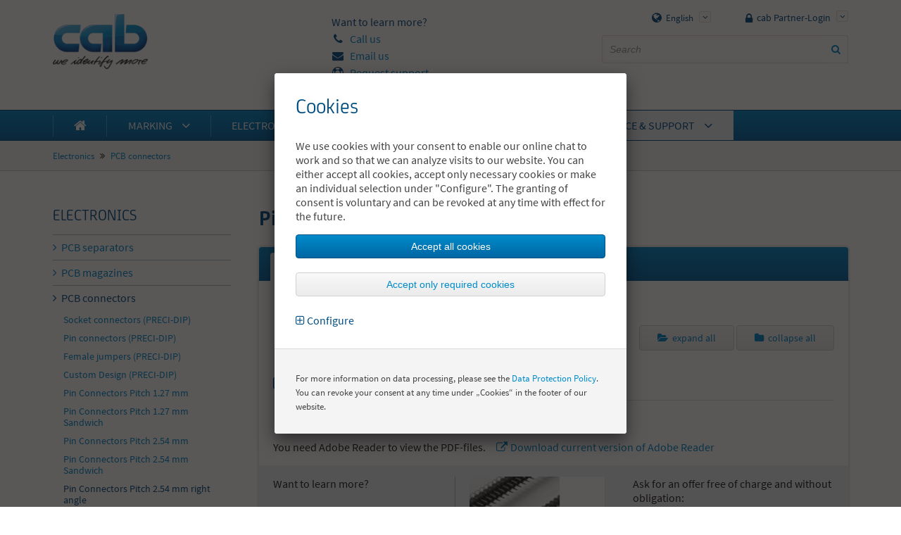

--- FILE ---
content_type: text/html;charset=utf-8
request_url: https://www.cab.de/en/electronics/pcb-connectors/pin-connectors-pitch-2-54-mm-right-angle/
body_size: 12278
content:
<!doctype html>
<html class="no-js" lang="en">
<head>
	
		<meta charset="utf-8">
		<meta http-equiv="X-UA-Compatible" content="IE=edge,chrome=1">

		
		
			<meta name="keywords" content="pcb connector, pcb connectors, printed circuit board connectors, pin connector, pin connectors, jumpers, jumper, femal jumper, male jumper" />
			<meta name="description" content="Pin diameter 0.48 mm, 1- and 2 row, right angle from cab" />
			<title>cab Pin Connectors Pitch 2.54 mm right angle</title>
		

		
		<meta name="HandheldFriendly" content="True">
		<meta name="MobileOptimized" content="320">
		<meta name="viewport" content="width=device-width, initial-scale=1, user-scalable=no">

		
		
	
	<link rel="stylesheet" href="/scripts/cache/root.min.37416FA728751B27FCAE220AEBC0B616548AB8C008E0D1CD7D8A06293D2956C4.css" media="all" />




		
		<link rel="apple-touch-icon" sizes="57x57" href="/apple-touch-icon-57x57.png" />
		<link rel="apple-touch-icon" sizes="114x114" href="/apple-touch-icon-114x114.png" />
		<link rel="apple-touch-icon" sizes="72x72" href="/apple-touch-icon-72x72.png" />
		<link rel="apple-touch-icon" sizes="144x144" href="/apple-touch-icon-144x144.png" />
		<link rel="apple-touch-icon" sizes="60x60" href="/apple-touch-icon-60x60.png" />
		<link rel="apple-touch-icon" sizes="120x120" href="/apple-touch-icon-120x120.png" />
		<link rel="apple-touch-icon" sizes="76x76" href="/apple-touch-icon-76x76.png" />
		<link rel="apple-touch-icon" sizes="152x152" href="/apple-touch-icon-152x152.png" />
		<link rel="icon" type="image/png" href="/favicon-16x16.png" sizes="16x16" />
		<link rel="icon" type="image/png" href="/favicon-32x32.png" sizes="32x32" />
		<link rel="icon" type="image/png" href="/favicon-96x96.png" sizes="96x96" />
		<link rel="icon" type="image/png" href="/favicon-160x160.png" sizes="160x160" />
		<meta name="msapplication-TileColor" content="#ffffff" />
		<meta name="msapplication-TileImage" content="/mstile-144x144.png" />

		
		<meta name="apple-mobile-web-app-capable" content="yes">
		<meta name="apple-mobile-web-app-status-bar-style" content="black">
		<link rel="apple-touch-startup-image" media="(device-width: 320px)" href="/images/devices/startup-320x460.png">
		<link rel="apple-touch-startup-image" media="(device-width: 320px) and (-webkit-device-pixel-ratio: 2)" href="/images/devices/startup-640x920.png">

		
		<link rel="search" type="application/opensearchdescription+xml" title="cab.de durchsuchen" href="/en/opensearch.xml" />

		
		<script type="text/javascript">if(top.frames.length) top.location.href=self.location;</script>
	
<link rel="canonical" href="https://www.cab.de/en/electronics/pcb-connectors/pin-connectors-pitch-2-54-mm-right-angle/" />
</head>


<!--[if IE 7]> <body class="page ie7 electronics" data-sprache_rubrik_id="2"> <![endif]-->
<!--[if IE 8]> <body class="page ie8 electronics" data-sprache_rubrik_id="2"> <![endif]-->
<!--[if IE 9]> <body class="page ie9 electronics" data-sprache_rubrik_id="2"> <![endif]-->
<!--[if (gt IE 9)|!(IE)]><!--> <body id="innen" class="page electronics" data-sprache_rubrik_id="2"> <!--<![endif]-->

	
	


	
	<noscript>
	<div class="nojs-alert">
		<p><i class="fa fa-exclamation-triangle"></i> For full functionality of this site it is necessary to <a href="http://www.enable-javascript.com/" target="_blank" rel="nofollow">enable JavaScript</a>.</p>
	</div>
</noscript>


	
	<!--[if lt IE 7]>
		<div class="ie6nomore">
			<a href="http://windows.microsoft.com/en-US/internet-explorer/products/ie/home?ocid=ie6_countdown_bannercode"><img src="http://storage.ie6countdown.com/assets/100/images/banners/warning_bar_0014_german.jpg" height="42" width="820" alt="Sie verwenden eine veraltete Version des Internet Explorer. Bitte aktualisieren Sie jetzt." /></a>
		</div>
	<![endif]-->

	
	<div class="show-custom-small"></div>

	<div id="container">
		<div id="canvas">
			<a class="overlay"></a>

			
			<header class="wrapper100">
				<div class="wrapper1170_none">
					<div class="header row">

						
						<div class="columns large-4 medium-4 small-12">
							<a class="logo" href="/en/" title="Zur Startseite">
								<img src="/images/logo-neu.png" title="cab Logo" alt="cab Logo" class="columns p0" />
							</a>
							
						</div>

						
						<div class="columns large-4 medium-8 small-12">
							<div class="kundenservice en">
								<div class="custom">
									<p style="margin-left: 6px;" class="cab-blau fs-large-1">Want to learn more?</p>
									<p style="margin-left: 9px;" class="cab-blau fs-large-1"><a class="inlinefancybox" href="#telefon"><i style="padding-right: 10px;" aria-hidden="true" class="fa fa-phone cab-blau"></i>Call us</a></p>
									<p class="cab-blau fs-large-1"><a href="/en/information/contact/"><i style="padding-right: 9px;" class="fa fa-envelope cab-blau"></i>Email us</a></p>
									<p class="cab-blau fs-large-1"><a href="/en/support/support-request/"><i style="padding-right: 9px;" class="fa fa-life-ring cab-blau"></i>Request support</a></p>
								</div>
							</div>
						</div>

                        <div class="hidden" id="telefon" style="max-width:530px; margin: auto; text-align: left;">
							<div class="fancybox-content pt20">
								<h3 class="mt0">Call us</h3>

								<p>
									<strong>Americas</strong><br />
									Sales and Support<br />
									<span class="cab-blau fs-large-1-3 fs-small-1-2 semi-bold"><i class="fa fa-phone">&nbsp;</i><a href="tel:+19782508321">+1 978 250 8321</a></span>
								</p>

								<p>
									<strong>Asia</strong><br />
									Sales and Support<br />
									<span class="cab-blau fs-large-1-3 fs-small-1-2 semi-bold"><i class="fa fa-phone">&nbsp;</i><a href="tel:+886282273966">+886 2 8227 3966</a></span>
								</p>

								<p>
									<strong>Europe, Middle East, Africa, Australia</strong><br />
									Sales<br />
									<span class="cab-blau fs-large-1-3 fs-small-1-2 semi-bold"><i class="fa fa-phone">&nbsp;</i><a href="tel:+497216626444">+49 721 6626 444</a></span><br />

									Support print and apply systems<br />
									<span class="cab-blau fs-large-1-3 fs-small-1-2 semi-bold"><i class="fa fa-phone">&nbsp;</i><a href="tel:+497216626333">+49 721 6626 333</a></span><br />

									Support marking lasers<br />
									<span class="cab-blau fs-large-1-3 fs-small-1-2 semi-bold"><i class="fa fa-phone">&nbsp;</i><a href="tel:+497216626499">+49 721 6626 499</a></span><br />
   								</p>

								<p style="text-align: right;"><a href="/en/information/contact/">or send us a message <i aria-hidden="true" class="fa fa-angle-right">&nbsp;</i></a></p>
							</div>
						</div>

						
						<div class="columns large-4 medium-12">
							<div class="row">
								<div class="columns large-6 large-push-0 medium-3 medium-push-6">
									
<nav class="sprache">
	
			
				<ul class="hauptebene">
					
						
							<li>
								<a href="/en/marking/?ref=nav_lang">
									<i class="fa fa-globe"></i>
									<span class="hide-custom-small">English</span>
									<span class="show-custom-small">en</span>
								</a>

							<div class="unterebene">
							<ul>
						
						
							<li><a href="/de/kennzeichnung/?ref=nav_lang">Deutsch</a></li>
						
							<li><a href="/fr/marquage/?ref=nav_lang">Français</a></li>
						
							<li><a href="/it/etichettatura/?ref=nav_lang">Italiano</a></li>
						
							<li><a href="/es/marcaje/?ref=nav_lang">Español</a></li>
						
							<li><a href="/tw/productmarking/?ref=nav_lang">繁體中文</a></li>
						
							<li><a href="/cn/product-marking/?ref=nav_lang">简体中文</a></li>
						
							<li><a href="/kr/productmarking/?ref=nav_lang"> 한국어</a></li>
						
							<li><a href="/us?ref=nav_lang">English (US)</a></li>
						
							<li><a href="/za?ref=nav_lang">English (ZA)</a></li>
						
						
							</ul>
							</div>
							</li>
						
					
				</ul>
			
		
</nav>

								</div>
								<div class="columns large-6 large-push-0 medium-3 medium-push-6">
									







	<div class="loginbar">
		
			<p><a class="login-trigger cab-blau" href="#" title="Login cab PartnerPortal"><i class="fa fa-lock"></i> <span>cab Partner-Login</span></a></p>
		

		<div class="loginform">
			<div class="loginform-container">
				
					<form action="/en/electronics/pcb-connectors/pin-connectors-pitch-2-54-mm-right-angle/" method="post" name="loginform">
						<input type="text" name="benutzername" class="w100" placeholder="Username" /><br />
						<input type="password" name="passwort" class="w100" placeholder="Password" /><br />
						<input type="submit" name="loginsubmit" value="Login" class="button cab-button" />
						<a class="reminder-trigger" title="click here, if you lost your password">Lost password?</a>

						
						

						
						

						
						
					</form>

					<form action="/en/electronics/pcb-connectors/pin-connectors-pitch-2-54-mm-right-angle/" method="post" name="reminder" class="hide">
						<h3>Lost password?</h3>
						<input type="text" name="email" class="w100" placeholder="Please enter your email address" /><br />
						<input type="submit" name="remindersubmit" id="login" value="Submit" class="button cab-button" />
					</form>

				
			</div>
		</div>
	</div>


								</div>
								<div class="columns">
									<script>
	var ss360Config = {
		showErrors: true,
		style: {
			themeColor: "#008ccb",
			defaultCss: false,
			searchBox: {
				background: { color: "#FFFFFF" },
				border: { radius: "3px", color: "#DDDDDD" },
				text: { size: "14px" },
				icon: { image: "", color: "#000000" },
				button: {}
			},
			loaderType: "square"
		},
		searchBox: {
			inject: false,
			placeholder: "Search",
			selector: "input[name='q']",
			searchButton: "input[name='q']+button",
			style: {}
		},
		results: {
			caption: "#COUNT# Results",
			num: 50,
			queryCorrectionText: "Did you mean \#CORRECTION#\?",
			searchQueryParamName: "q",
			moreResultsPagingSize: 50,
			integrationType: "layover",
			moreResultsButton: null
		},
		tracking: { providers: ["GTM"] },
		layout: {
			mobile: { showUrl: true },
			desktop: { showUrl: true },
			navigation: {
				showAllResultsTab: false,
				allResultsTabName: false,
				allResultsTabTitle: false
			},
		},
		noResultsPage: {
			title: "Sorry, your search query did not match any results.",
			description: "",
			content: [{ type: "customHtml", title: "", value: "Sorry, your search query did not match any results." }]
		},
		suggestions: {
			num: 6,
			minChars: 3,
			highlight: true,
			throttleTime: 300,
			searchHistoryLabel: 'Recently searched',
		},
		contentGroups: {
			otherName: 'Other'
		},
		siteId: "www.cab.de_2"
	}
</script>


	<form method="get" name="suche">
		<input class="w100" name="q" type="text" size="15" data-ss360-include="[]" />
		<button><i class="fa fa-search"></i></button>
	</form>


								</div>
							</div>
						</div>

					</div><!-- .header -->
				</div>
			</header>

			
			<div class="navigation-trigger hide-custom">
				<a class="left" href="" title="">
					<span>Menu</span>
					<i class="fa fa-bars"></i>
				</a>
			</div>

			
			<nav id="navigation" class="wrapper100">
				<div class="wrapper1170_none">
					<div class="row">
						<div class="columns p0-custom">
							<ul class="hauptebene"><li><a class="nodropdown" href="/en/"><span class="hide-custom">Home </span><i class="fa fa-home pl0"></i></a></li><li><a href="/en/marking/" title="">Marking<i class="fa fa-angle-down"></i></a><div class="unterebene wide"><div class="wrapper1170_absolute"><div class="row margin-center"><div class="columns custom-3 preview-navigation"><ul class="tab-navigation"><li class="link-startseite"><a data-href="/en/marking/" href="/en/marking/" title=""><i class="fa fa-th-large"></i>Marking</a></li><li class="active"><a data-href="/en/marking/label-printer/" href="#nav-label-printer" title="Label printers | barcode printers | cab"><i class="fa fa-angle-right"></i>Label printers</a></li><li><a data-href="/en/marking/print-apply/" href="#nav-print-apply" title=""><i class="fa fa-angle-right"></i>Print and apply</a></li><li><a data-href="/en/marking/label-dispenser/" href="#nav-label-dispenser" title="cab labeling heads and label dispensers"><i class="fa fa-angle-right"></i>Labeling heads, label dispensers</a></li><li><a data-href="/en/marking/marking-laser/" href="#nav-marking-laser" title="Marking laser | Industrial laser marking | cab"><i class="fa fa-angle-right"></i>Marking lasers</a></li><li><a data-href="/en/marking/label-software/" href="#nav-label-software" title="cab - Label software"><i class="fa fa-angle-right"></i>Label software</a></li><li><a data-href="/en/marking/consumables/" href="#nav-consumables" title=""><i class="fa fa-angle-right"></i>Labels and ribbons</a></li></ul><div class="quicklinks"><h2>Quicklinks</h2><ul><li><a href="/en/support/support-downloads/" title="Downloads"><i class="fa fa-cloud-download"></i>Downloads</a></li><li><a href="/en/support/support-request/" title="Support"><i class="fa fa-life-ring"></i>Support</a></li></ul></div></div><div class="columns custom-9 preview-content"><div id="nav-label-printer" class="preview-content-item active"><div class="row collapse"><div class="columns large-3"><div class="preview-box"><a href="/en/marking/label-printer/mach1-2/" title="Label printer MACH1/MACH2 | cab"><img src="/images/icons/loading.svg" data-original="//www.cab.de/media/images/_produktuebersicht/produkt14647.png" alt="Label printer MACH1/MACH2"><p><strong>MACH1/MACH2</strong></p><p>for desktop applications</p></a></div></div><div class="columns large-3"><div class="preview-box"><a href="/en/marking/label-printer/eos25/" title="Label printer EOS2/EOS5 | cab"><img src="/images/icons/loading.svg" data-original="//www.cab.de/media/images/_produktuebersicht/produkt17864.png" alt="Label printer EOS2/EOS5 | cab"><p><strong>EOS2/EOS5</strong></p><p>with highest operating comfort</p></a></div></div><div class="columns large-3"><div class="preview-box"><a href="/en/marking/label-printer/mach4s/" title="Label printer MACH 4S | cab"><img src="/images/icons/loading.svg" data-original="//www.cab.de/media/images/_produktuebersicht/produkt15256.png" alt="Label printer MACH 4S | cab"><p><strong>MACH 4S</strong></p><p>for industrial applications</p></a></div></div><div class="columns large-3"><div class="preview-box"><a href="/en/marking/label-printer/squix/" title="Label printers SQUIX | cab"><img src="/images/icons/loading.svg" data-original="//www.cab.de/media/images/_produktuebersicht/produkt14279.png" alt="Label printers SQUIX"><p><strong>SQUIX</strong></p><p>Flexible printers for industrial applications</p></a></div></div><div class="columns large-3"><div class="preview-box"><a href="/en/marking/print-apply/squix-applicators/" title="Applicators for label printer SQUIX | cab"><img src="/images/icons/loading.svg" data-original="//www.cab.de/media/images/_produktuebersicht/produkt14751.png" alt="Applicators for label printer SQUIX "><p><strong>SQUIX applicators</strong></p><p></p></a></div></div><div class="columns large-3"><div class="preview-box"><a href="/en/marking/label-printer/squix-4m/" title="Label printers SQUIX 4 M | cab"><img src="/images/icons/loading.svg" data-original="//www.cab.de/media/images/_produktuebersicht/produkt15032.png" alt="Label printers SQUIX 4 M"><p><strong>SQUIX 4 M</strong></p><p>Particularly for very small labels and slim continuous materials</p></a></div></div><div class="columns large-3"><div class="preview-box"><a href="/en/marking/label-printer/squix-4mt/" title="Label printers  SQUIX 4 MT | cab"><img src="/images/icons/loading.svg" data-original="//www.cab.de/media/images/_produktuebersicht/produkt15031.png" alt="Label printers  SQUIX 4 MT"><p><strong>SQUIX 4 MT</strong></p><p>Particularly for textile materials </p></a></div></div><div class="columns large-3"><div class="preview-box"><a href="/en/marking/label-printer/squix-rfid/" title="UHF RFID label printers SQUIX | cab"><img src="/images/icons/loading.svg" data-original="//www.cab.de/media/images/_produktuebersicht/produkt20869.png" alt="SQUIX UHF RFID"><p><strong>SQUIX UHF RFID</strong></p><p>Highest reliability in processes related to writing and printing RFID labels</p></a></div></div><div class="columns large-3"><div class="preview-box"><a href="/en/marking/label-printer/xcq/" title="Label printers XC Q - Printing in one operation with two colors | cab"><img src="/images/icons/loading.svg" data-original="//www.cab.de/media/images/_produktuebersicht/produkt21985.png" alt="Label printer XC Q"><p><strong>XC Q</strong></p><p>for printing with two colors</p></a></div></div><div class="columns large-3 end"><div class="preview-box"><a href="/en/marking/label-printer/xdq/" title="Label printer XD Q - Printing in one operation on both sides of a material | cab"><img src="/images/icons/loading.svg" data-original="//www.cab.de/media/images/_produktuebersicht/produkt21986.png" alt="Label printer XD Q"><p><strong>XD Q</strong></p><p>for printing on both sides of a material</p></a></div></div><div class="columns"><a class="rubrik-uebersicht" href="/en/marking/label-printer/" title="Label printers"><i class="fa fa-angle-right"></i>Label printers - overview</a></div></div></div><div id="nav-print-apply" class="preview-content-item"><div class="row collapse"><div class="columns large-3"><div class="preview-box"><a href="/en/marking/print-apply/hermesq/" title="Print and apply systems HERMES Q | cab"><img src="/images/icons/loading.svg" data-original="//www.cab.de/media/images/_produktuebersicht/produkt18888.png" alt="HERMES Q"><p><strong>HERMES Q</strong></p><p>Printing labels and applying them automatically in production lines</p></a></div></div><div class="columns large-3"><div class="preview-box"><a href="/en/marking/print-apply/hermesq-hq-applicators/" title="Hermes Q applicators HQ | cab"><img src="/images/icons/loading.svg" data-original="//www.cab.de/media/images/_produktuebersicht/produkt23967.png" alt="Applicators HQ"><p><strong>HERMES Q applicators HQ</strong></p><p></p></a></div></div><div class="columns large-3"><div class="preview-box"><a href="/en/marking/print-apply/hermesql/" title="Print and apply systems HERMES QL/QI | cab"><img src="/images/icons/loading.svg" data-original="//www.cab.de/media/images/_produktuebersicht/produkt23409.png" alt="Linerless print and apply systems HERMES QL"><p><strong>HERMES QL/QI</strong></p><p>HERMES QL for Linerless, HERMES QI for InNo-Liner</p></a></div></div><div class="columns large-3"><div class="preview-box"><a href="/en/marking/print-apply/hermesql-hq-applicators/" title="HERMES QL applicators HQ/HQI for Linerless and InNo-Liner | cab"><img src="/images/icons/loading.svg" data-original="//www.cab.de/media/images/_produktuebersicht/produkt24378.png" alt="HERMES QL applicators HQ / HQI for Linerless / InNo-Liner"><p><strong>HERMES QL applicators HQ/HQI for Linerless and InNo-Liner</strong></p><p></p></a></div></div><div class="columns large-3"><div class="preview-box"><a href="/en/marking/print-apply/hermesc/" title="Hermes C two-color print and apply | cab"><img src="/images/icons/loading.svg" data-original="//www.cab.de/media/images/_produktuebersicht/produkt11342.png" alt="Hermes C"><p><strong>Hermes C</strong></p><p>for printing with two colors</p></a></div></div><div class="columns large-3"><div class="preview-box"><a href="/en/marking/print-apply/hermes-c-applicators/" title="Hermes C applicators"><img src="/images/icons/loading.svg" data-original="//www.cab.de/media/images/_produktuebersicht/produkt12343.png" alt="Hermes C applicators"><p><strong>Hermes C applicators</strong></p><p></p></a></div></div><div class="columns large-3"><div class="preview-box"><a href="/en/marking/label-printer/squix/" title="Label printers SQUIX | cab"><img src="/images/icons/loading.svg" data-original="//www.cab.de/media/images/_produktuebersicht/produkt14279.png" alt="Label printers SQUIX"><p><strong>SQUIX</strong></p><p>Flexible printers for industrial applications</p></a></div></div><div class="columns large-3"><div class="preview-box"><a href="/en/marking/print-apply/squix-applicators/" title="Applicators for label printer SQUIX | cab"><img src="/images/icons/loading.svg" data-original="//www.cab.de/media/images/_produktuebersicht/produkt14751.png" alt="Applicators for label printer SQUIX "><p><strong>SQUIX applicators</strong></p><p></p></a></div></div><div class="columns large-3"><div class="preview-box"><a href="/en/marking/print-apply/axon1/" title="Tube labeling systems AXON 1 | cab"><img src="/images/icons/loading.svg" data-original="//www.cab.de/media/images/_produktuebersicht/produkt19551.png" alt="Tube labeling systems AXON 1"><p><strong>AXON 1</strong></p><p>Fast and reliable allocation of samples in labs with vertical tube/vial position </p></a></div></div><div class="columns large-3"><div class="preview-box"><a href="/en/marking/print-apply/axon2/" title="Tube applicator AXON 2 | cab"><img src="/images/icons/loading.svg" data-original="//www.cab.de/media/images/_produktuebersicht/produkt19068.png" alt="Tube applicator AXON 2 for laboratories"><p><strong>AXON 2</strong></p><p>Fast and reliable allocation of samples in labs with horizontal tube/vial position</p></a></div></div><div class="columns large-3"><div class="preview-box"><a href="/en/marking/label-dispenser/roxi/" title="Labeling head ROXI | cab"><img src="/images/icons/loading.svg" data-original="//www.cab.de/media/images/_produktuebersicht/produkt23754.png" alt="Labeling head  ROXI"><p><strong>ROXI</strong></p><p>for precise insert labeling</p></a></div></div><div class="columns large-3"><div class="preview-box"><a href="/en/marking/label-dispenser/roxi-applicators/" title="Labeling systems ROXI with HERMES applicators | cab"><img src="/images/icons/loading.svg" data-original="//www.cab.de/media/images/_produktuebersicht/produkt24986.png" alt="Labeling systems ROXI with HERMES applicators"><p><strong>ROXI with HERMES applicators</strong></p><p>for industrial use</p></a></div></div><div class="columns large-3"><div class="preview-box"><a href="/en/marking/print-apply/roxi-applicators/" title="HQ applicators for labeling system ROXI | cab"><img src="/images/icons/loading.svg" data-original="//www.cab.de/media/images/_produktuebersicht/produkt25057.png" alt="HERMES applicators for ROXI"><p><strong>HERMES applicators for ROXI</strong></p><p></p></a></div></div><div class="columns large-3"><div class="preview-box"><a href="/en/marking/print-apply/ixor/" title="IXOR+ label dispenser | IXOR+ labeling head | cab"><img src="/images/icons/loading.svg" data-original="//www.cab.de/media/images/_produktuebersicht/produkt14556.png" alt="IXOR+ labeling head"><p><strong>IXOR<sup>+</sup></strong></p><p>for precise insert labeling</p></a></div></div><div class="columns large-3 end"><div class="preview-box"><a href="/en/marking/print-apply/pxq/" title="Print module PX Q for industrial use | cab"><img src="/images/icons/loading.svg" data-original="//www.cab.de/media/images/_produktuebersicht/produkt19085.png" alt="Print module PX Q"><p><strong>PX Q</strong></p><p>for industrial use</p></a></div></div><div class="columns"><a class="rubrik-uebersicht" href="/en/marking/print-apply/" title="Print and apply"><i class="fa fa-angle-right"></i>Print and apply - overview</a></div></div></div><div id="nav-label-dispenser" class="preview-content-item"><div class="row collapse"><div class="columns large-3"><div class="preview-box"><a href="/en/marking/label-dispenser/roxi/" title="Labeling head ROXI | cab"><img src="/images/icons/loading.svg" data-original="//www.cab.de/media/images/_produktuebersicht/produkt23754.png" alt="Labeling head  ROXI"><p><strong>ROXI</strong></p><p>for precise insert labeling</p></a></div></div><div class="columns large-3"><div class="preview-box"><a href="/en/marking/label-dispenser/roxi-applicators/" title="Labeling systems ROXI with HERMES applicators | cab"><img src="/images/icons/loading.svg" data-original="//www.cab.de/media/images/_produktuebersicht/produkt24986.png" alt="Labeling systems ROXI with HERMES applicators"><p><strong>ROXI with HERMES applicators</strong></p><p>for industrial use</p></a></div></div><div class="columns large-3"><div class="preview-box"><a href="/en/marking/print-apply/roxi-applicators/" title="HQ applicators for labeling system ROXI | cab"><img src="/images/icons/loading.svg" data-original="//www.cab.de/media/images/_produktuebersicht/produkt25057.png" alt="HERMES applicators for ROXI"><p><strong>HERMES applicators for ROXI</strong></p><p></p></a></div></div><div class="columns large-3"><div class="preview-box"><a href="/en/marking/print-apply/ixor/" title="IXOR+ label dispenser | IXOR+ labeling head | cab"><img src="/images/icons/loading.svg" data-original="//www.cab.de/media/images/_produktuebersicht/produkt14556.png" alt="IXOR+ labeling head"><p><strong>IXOR<sup>+</sup></strong></p><p>for precise insert labeling</p></a></div></div><div class="columns large-3 end"><div class="preview-box"><a href="/en/marking/label-dispenser/hsvs/" title="cab label dispensers HS and VS"><img src="/images/icons/loading.svg" data-original="//www.cab.de/media/images/_produktuebersicht/produkt5458.png" alt="Label dispensers"><p><strong>HS and VS</strong></p><p>Dispensing labels - automatical or on request</p></a></div></div><div class="columns"><a class="rubrik-uebersicht" href="/en/marking/label-dispenser/" title="Labeling heads, label dispensers"><i class="fa fa-angle-right"></i>Labeling heads, label dispensers - overview</a></div></div></div><div id="nav-marking-laser" class="preview-content-item"><div class="row collapse"><div class="columns large-3"><div class="preview-box"><a href="/en/marking/marking-laser/xeno4/" title="Marking lasers XENO 4 | Fibre lasers from cab"><img src="/images/icons/loading.svg" data-original="//www.cab.de/media/images/_produktuebersicht/produkt18843.png" alt="Marking lasers XENO 4"><p><strong>XENO 4 / XENO 4+</strong></p><p>New fiber lasers with 20, 30 or 50 Watt output power</p></a></div></div><div class="columns large-3"><div class="preview-box"><a href="/en/marking/marking-laser/xeno1/" title="Laser marking system XENO 1 | cab"><img src="/images/icons/loading.svg" data-original="//www.cab.de/media/images/_produktuebersicht/produkt15542.png" alt="Laser marking system XENO 1"><p><strong>XENO 1 / XENO 1+</strong></p><p>Compact desktop system, offering little footprint and a large work area</p></a></div></div><div class="columns large-3"><div class="preview-box"><a href="/en/marking/marking-laser/xeno3/" title="Laser marking system XENO 3 | cab"><img src="/images/icons/loading.svg" data-original="//www.cab.de/media/images/_produktuebersicht/produkt18872.png" alt="Laser marking system XENO 3"><p><strong>XENO 3 / XENO 3+</strong></p><p>to mark metal and plastic plates permanently</p></a></div></div><div class="columns large-3"><div class="preview-box"><a href="/en/marking/marking-laser/lmplus/" title="Laser label marker LM+ | marking lasers | cab"><img src="/images/icons/loading.svg" data-original="//www.cab.de/media/images/_produktuebersicht/produkt11478.png" alt="Laser label marker LM+"><p><strong>LM+</strong></p><p>Mark and cut labels in different sizes out of continuous material</p></a></div></div><div class="columns large-3"><div class="preview-box"><a href="/en/marking/marking-laser/fl-plus/" title="Marking laser FL+ series"><img src="/images/icons/loading.svg" data-original="//www.cab.de/media/images/_produktuebersicht/produkt10599.png" alt="Marking laser FL+ series"><p><strong>FL+ </strong></p><p>Precise, fast, economic - cab fibre lasers</p></a></div></div><div class="columns large-3"><div class="preview-box"><a href="/en/marking/marking-laser/lsgplus100/" title="Laser safety housing LSG+100E | marking lasers | cab"><img src="/images/icons/loading.svg" data-original="//www.cab.de/media/images/_produktuebersicht/produkt11489.png" alt="Laser safety housing LSG+100E"><p><strong>LSG+100E</strong></p><p>Industrial solution that allows the marking of parts in series</p></a></div></div><div class="columns large-3"><div class="preview-box"><a href="/en/marking/marking-laser/cablase/" title="Laser marking software cabLase | marking lasers | cab"><img src="/images/icons/loading.svg" data-original="//www.cab.de/media/images/_produktuebersicht/produkt11507.jpg" alt="Marking software cabLase"><p><strong>cabLase </strong></p><p>Software for design of layouts and control marking process</p></a></div></div><div class="columns large-3 end"><div class="preview-box"><a href="/en/marking/marking-laser/suctionsystems-filtersystems/" title="Extraction and filter systems for marking lasers | cab"><img src="/images/icons/loading.svg" data-original="//www.cab.de/media/images/_produktuebersicht/produkt19932.png" alt="Extraction and filter systems for marking lasers | cab"><p><strong>Extraction and filter systems</strong></p><p></p></a></div></div><div class="columns"><a class="rubrik-uebersicht" href="/en/marking/marking-laser/" title="Marking lasers"><i class="fa fa-angle-right"></i>Marking lasers - overview</a></div></div></div><div id="nav-label-software" class="preview-content-item"><div class="row collapse"><div class="columns large-3"><div class="preview-box"><a href="/en/marking/label-software/cablabel-s3/" title="Label software cablabel S3"><img src="/images/icons/loading.svg" data-original="//www.cab.de/media/images/_produktuebersicht/produkt8890.png" alt="Label software cablabel S3"><p><strong>cablabel S3</strong></p><p>Opens the full potential of cab devices </p></a></div></div><div class="columns large-3"><div class="preview-box"><a href="/en/marking/label-software/databaseconnector/" title="Database Connector | Label software | cab"><img src="/images/icons/loading.svg" data-original="//www.cab.de/media/images/_produktuebersicht/produkt2031.png" alt="Database Connector"><p><strong>Database Connector</strong></p><p>Enables stand-alone printers to link up data from a SQL-compatible database and to print</p></a></div></div><div class="columns large-3 end"><div class="preview-box"><a href="/en/marking/label-software/networkmanager/" title="cab Network Manager | Label software | cab"><img src="/images/icons/loading.svg" data-original="//www.cab.de/media/images/_produktuebersicht/produkt10643.jpg" alt="Network Manager"><p><strong>Network Manager</strong></p><p></p></a></div></div><div class="columns"><a class="rubrik-uebersicht" href="/en/marking/label-software/" title="Label software"><i class="fa fa-angle-right"></i>Label software - overview</a></div></div></div><div id="nav-consumables" class="preview-content-item"><div class="row collapse"><div class="columns large-3"><div class="preview-box"><a href="/en/marking/consumables/labels/" title="Labels | cab"><img src="/images/icons/loading.svg" data-original="//www.cab.de/media/images/_produktuebersicht/produkt202.png" alt="cab Labels"><p><strong>Labels</strong></p><p></p></a></div></div><div class="columns large-3 end"><div class="preview-box"><a href="/en/marking/consumables/ribbon/" title="cab ribbons"><img src="/images/icons/loading.svg" data-original="//www.cab.de/media/images/_produktuebersicht/produkt201.png" alt="Ribbons"><p><strong>Ribbons</strong></p><p>Exclusively designed for cab printers</p></a></div></div><div class="columns"><a class="rubrik-uebersicht" href="/en/marking/consumables/" title="Labels and ribbons"><i class="fa fa-angle-right"></i>Labels and ribbons - overview</a></div></div></div></div></div></div><a class="navigation-close"><i class="fa fa-angle-up"></i></a></div></li><li><a href="/en/electronics/" title="">Electronics<i class="fa fa-angle-down"></i></a><div class="unterebene wide"><div class="wrapper1170_absolute"><div class="row margin-center"><div class="columns custom-3 preview-navigation"><ul class="tab-navigation"><li class="link-startseite"><a data-href="/en/electronics/" href="/en/electronics/" title=""><i class="fa fa-th-large"></i>Electronics</a></li><li class="active"><a data-href="/en/electronics/pcb-separators/" href="#nav-pcb-separators" title=""><i class="fa fa-angle-right"></i>PCB separators</a></li><li><a data-href="/en/electronics/magazines/" href="#nav-magazines" title="PCB magazines"><i class="fa fa-angle-right"></i>PCB magazines</a></li><li><a data-href="/en/electronics/pcb-connectors/" href="#nav-pcb-connectors" title=""><i class="fa fa-angle-right"></i>PCB connectors</a></li><li><a data-href="/en/electronics/ic-sockets-special-sockets/" href="#nav-ic-sockets-special-sockets" title=""><i class="fa fa-angle-right"></i>IC sockets / special sockets</a></li><li><a data-href="/en/electronics/contacts/" href="#nav-contacts" title=""><i class="fa fa-angle-right"></i>Contacts</a></li></ul><div class="quicklinks"><h2>Quicklinks</h2><ul><li><a href="/en/support/support-downloads/" title="Downloads"><i class="fa fa-cloud-download"></i>Downloads</a></li><li><a href="/en/support/support-request/" title="Support"><i class="fa fa-life-ring"></i>Support</a></li></ul></div></div><div class="columns custom-9 preview-content"><div id="nav-pcb-separators" class="preview-content-item active"><div class="row collapse"><div class="columns large-3"><div class="preview-box"><a href="/en/electronics/pcb-separators/hektor2/" title="cab Off-cut Remover HEKTOR 2"><img src="/images/icons/loading.svg" data-original="//www.cab.de/media/images/_produktuebersicht/produkt261.png" alt="Off-cut Remover HEKTOR 2"><p><strong>HEKTOR 2</strong></p><p>Separates milled PCBs carefully and quickly</p></a></div></div><div class="columns large-3"><div class="preview-box"><a href="/en/electronics/pcb-separators/maestro-2-2m/" title="cab PCB separator MAESTRO 2, 2M"><img src="/images/icons/loading.svg" data-original="//www.cab.de/media/images/_produktuebersicht/produkt265.png" alt="PCB separator MAESTRO 2, 2M"><p><strong>MAESTRO 2, 2M</strong></p><p>Compact, fast and efficient for PCBs with pre-scored groove</p></a></div></div><div class="columns large-3"><div class="preview-box"><a href="/en/electronics/pcb-separators/maestro-3e/" title="cab PCB separator MAESTRO 3E"><img src="/images/icons/loading.svg" data-original="//www.cab.de/media/images/_produktuebersicht/produkt262.png" alt="PCB separator MAESTRO 3E"><p><strong>MAESTRO 3E</strong></p><p>For small and large PCBs with pre-scored groove</p></a></div></div><div class="columns large-3"><div class="preview-box"><a href="/en/electronics/pcb-separators/maestro-4s/" title="PCB separator MAESTRO 4S | cab"><img src="/images/icons/loading.svg" data-original="//www.cab.de/media/images/_produktuebersicht/produkt8706.png" alt="PCB separator MAESTRO 4S"><p><strong>MAESTRO 4S</strong></p><p>Stress-free separation of pre-scored PCBs</p></a></div></div><div class="columns large-3"><div class="preview-box"><a href="/en/electronics/pcb-separators/maestro-4x/" title="PCB separator MAESTRO 4X | Products for the electronic industry| cab"><img src="/images/icons/loading.svg" data-original="//www.cab.de/media/images/_produktuebersicht/produkt24963.png" alt="PCB separator MAESTRO 4X"><p><strong>MAESTRO 4X</strong></p><p>for high components</p></a></div></div><div class="columns large-3 end"><div class="preview-box"><a href="/en/electronics/pcb-separators/maestro-5l/" title="cab PCB separator MAESTRO 5L"><img src="/images/icons/loading.svg" data-original="//www.cab.de/media/images/_produktuebersicht/produkt6271.png" alt="cab PCB separator MAESTRO 5L"><p><strong>MAESTRO 5L</strong></p><p>When large numbers of pre-scored PCBs need to be separated</p></a></div></div><div class="columns"><a class="rubrik-uebersicht" href="/en/electronics/pcb-separators/" title="PCB separators"><i class="fa fa-angle-right"></i>PCB separators - overview</a></div></div></div><div id="nav-magazines" class="preview-content-item"><div class="row collapse"><div class="columns large-3"><div class="preview-box"><a href="/en/electronics/magazines/pcb-magazines-series-100-180-300/" title="cab PCB Magazines Series 100 / 180 / 300"><img src="/images/icons/loading.svg" data-original="//www.cab.de/media/images/_produktuebersicht/produkt259.png" alt="PCB Magazines Series 100 / 180 / 300"><p><strong>Series 100, 180, 300</strong></p><p>providing 32 PCB slots</p></a></div></div><div class="columns large-3 end"><div class="preview-box"><a href="/en/electronics/magazines/pcb-magazines-6000-7000/" title="PCM magazines 6000, 7000 | cab"><img src="/images/icons/loading.svg" data-original="//www.cab.de/media/images/_produktuebersicht/produkt24945.png" alt=""><p><strong>Series 6000, 7000</strong></p><p>Consistent further development of series 600/700/800 magazines</p></a></div></div><div class="columns"><a class="rubrik-uebersicht" href="/en/electronics/magazines/" title="PCB magazines"><i class="fa fa-angle-right"></i>PCB magazines - overview</a></div></div></div><div id="nav-pcb-connectors" class="preview-content-item"><div class="row collapse"><div class="columns large-3"><div class="preview-box"><a href="/en/electronics/pcb-connectors/socket-connectors/" title="Socket connectors (PRECI-DIP)"><img src="/images/icons/loading.svg" data-original="//www.cab.de/media/images/_produktuebersicht/produkt75.jpg" alt="Socket connectors (PRECI-DIP)"><p><strong>Socket connectors (PRECI-DIP)</strong></p><p></p></a></div></div><div class="columns large-3"><div class="preview-box"><a href="/en/electronics/pcb-connectors/pcb-pin-connectors/" title="cab Pin connectors"><img src="/images/icons/loading.svg" data-original="//www.cab.de/media/images/_produktuebersicht/produkt73.jpg" alt="Pin connectors"><p><strong>Pin connectors (PRECI-DIP)</strong></p><p></p></a></div></div><div class="columns large-3"><div class="preview-box"><a href="/en/electronics/pcb-connectors/pcb-connectors-female-jumpers/" title="Female jumpers (PRECI-DIP)"><img src="/images/icons/loading.svg" data-original="//www.cab.de/media/images/_produktuebersicht/produkt74.jpg" alt="Female jumpers"><p><strong>Female jumpers (PRECI-DIP)</strong></p><p></p></a></div></div><div class="columns large-3"><div class="preview-box"><a href="/en/electronics/pcb-connectors/pcb-connectors-custom-design/" title="Custom Design (PRECI-DIP) from cab"><img src="/images/icons/loading.svg" data-original="//www.cab.de/media/images/_produktuebersicht/produkt77.jpg" alt="Custom Design"><p><strong>Custom Design (PRECI-DIP)</strong></p><p></p></a></div></div><div class="columns large-3"><div class="preview-box"><a href="/en/electronics/pcb-connectors/pin-connectors-pitch-1-27-mm/" title="Pin Connectors Pitch 1.27 mm"><img src="/images/icons/loading.svg" data-original="//www.cab.de/media/images/_produktuebersicht/produkt113.jpg" alt="Pin Connectors"><p><strong>Pin Connectors Pitch 1.27 mm</strong></p><p></p></a></div></div><div class="columns large-3"><div class="preview-box"><a href="/en/electronics/pcb-connectors/pin-connectors-pitch-1-27-mm-sandwich/" title="Pin Connectors Pitch 1.27 mm Sandwich"><img src="/images/icons/loading.svg" data-original="//www.cab.de/media/images/_produktuebersicht/produkt114.jpg" alt="Pin Connectors"><p><strong>Pin Connectors Pitch 1.27 mm Sandwich</strong></p><p></p></a></div></div><div class="columns large-3"><div class="preview-box"><a href="/en/electronics/pcb-connectors/pin-connectors-pitch-2-54-mm/" title="cab Pin Connectors Pitch 2.54 mm"><img src="/images/icons/loading.svg" data-original="//www.cab.de/media/images/_produktuebersicht/produkt115.jpg" alt="Pin Connectors"><p><strong>Pin Connectors Pitch 2.54 mm</strong></p><p></p></a></div></div><div class="columns large-3"><div class="preview-box"><a href="/en/electronics/pcb-connectors/pin-connectors-pitch-2-54-mm-sandwich/" title="Pin Connectors Pitch 2.54 mm Sandwich"><img src="/images/icons/loading.svg" data-original="//www.cab.de/media/images/_produktuebersicht/produkt116.jpg" alt="Pin Connectors"><p><strong>Pin Connectors Pitch 2.54 mm Sandwich</strong></p><p></p></a></div></div><div class="columns large-3"><div class="preview-box"><a href="/en/electronics/pcb-connectors/pin-connectors-pitch-2-54-mm-right-angle/" title="Pin Connectors Pitch 2.54 mm right angle"><img src="/images/icons/loading.svg" data-original="//www.cab.de/media/images/_produktuebersicht/produkt117.jpg" alt="Pin Connectors"><p><strong>Pin Connectors Pitch 2.54 mm right angle</strong></p><p></p></a></div></div><div class="columns large-3"><div class="preview-box"><a href="/en/electronics/pcb-connectors/smd-pin-connectors-pitch-2-54-mm/" title="SMD Pin Connectors Pitch 2.54 mm"><img src="/images/icons/loading.svg" data-original="//www.cab.de/media/images/_produktuebersicht/produkt118.jpg" alt="SMD Pin Connectors"><p><strong>SMD Pin Connectors Pitch 2.54 mm</strong></p><p></p></a></div></div><div class="columns large-3"><div class="preview-box"><a href="/en/electronics/pcb-connectors/pin-connectors-pitch-2-54-mm-square-1-row/" title="Pin Connectors Pitch 2.54 mm Square, 1 row"><img src="/images/icons/loading.svg" data-original="//www.cab.de/media/images/_produktuebersicht/produkt119.jpg" alt="Pin Connectors"><p><strong>Pin Connectors Pitch 2.54 mm Square, 1 row</strong></p><p></p></a></div></div><div class="columns large-3"><div class="preview-box"><a href="/en/electronics/pcb-connectors/pin-connectors-pitch-2-54-mm-square-2-row/" title="Pin Connectors Pitch 2.54 mm Square, 2 row"><img src="/images/icons/loading.svg" data-original="//www.cab.de/media/images/_produktuebersicht/produkt120.jpg" alt="Pin Connectors"><p><strong>Pin Connectors Pitch 2.54 mm Square, 2 row</strong></p><p></p></a></div></div><div class="columns large-3"><div class="preview-box"><a href="/en/electronics/pcb-connectors/pin-connectors-pitch-2-54-mm-square-1-2-row-sandwich/" title="Pin Connectors Pitch 2.54 mm Square, 1- 2 row Sandwich"><img src="/images/icons/loading.svg" data-original="//www.cab.de/media/images/_produktuebersicht/produkt122.jpg" alt="Pin Connectors"><p><strong>Pin Connectors Pitch 2.54 mm Square, 1- 2 row Sandwich</strong></p><p></p></a></div></div><div class="columns large-3"><div class="preview-box"><a href="/en/electronics/pcb-connectors/pin-connectors-pitch-2-54-mm-square-1-2-row-right-angle/" title="Pin Connectors Pitch 2.54 mm Square, 1- 2 row, right angle"><img src="/images/icons/loading.svg" data-original="//www.cab.de/media/images/_produktuebersicht/produkt123.jpg" alt="Pin Connectors"><p><strong>Pin Connectors Pitch 2.54 mm Square, 1- 2 row, right angle</strong></p><p></p></a></div></div><div class="columns large-3"><div class="preview-box"><a href="/en/electronics/pcb-connectors/smd-pin-connectors-pitch-2-54-mm-square-1-2-row/" title="SMD Pin Connectors Pitch 2.54 mm Square, 1- 2 row"><img src="/images/icons/loading.svg" data-original="//www.cab.de/media/images/_produktuebersicht/produkt125.jpg" alt="SMD Pin Connectors"><p><strong>SMD Pin Connectors Pitch 2.54 mm Square, 1- 2 row</strong></p><p></p></a></div></div><div class="columns large-3"><div class="preview-box"><a href="/en/electronics/pcb-connectors/female-jumpers-for-square-pins-connectors/" title="Female Jumpers for square pins connectors"><img src="/images/icons/loading.svg" data-original="//www.cab.de/media/images/_produktuebersicht/produkt126.jpg" alt="Female Jumpers"><p><strong>Female Jumpers for square pins connectors</strong></p><p></p></a></div></div><div class="columns large-3 end"><div class="preview-box"><a href="/en/electronics/pcb-connectors/pcb-connectors-male-jumpers/" title="Male Jumpers"><img src="/images/icons/loading.svg" data-original="//www.cab.de/media/images/_produktuebersicht/produkt127.jpg" alt="Male Jumpers"><p><strong>Male Jumpers</strong></p><p></p></a></div></div><div class="columns"><a class="rubrik-uebersicht" href="/en/electronics/pcb-connectors/" title="PCB connectors"><i class="fa fa-angle-right"></i>PCB connectors - overview</a></div></div></div><div id="nav-ic-sockets-special-sockets" class="preview-content-item"><div class="row collapse"><div class="columns large-3"><div class="preview-box"><a href="/en/electronics/ic-sockets-special-sockets/dil-sockets-with-solder-tail/" title="cab DIL Sockets with solder tail"><img src="/images/icons/loading.svg" data-original="//www.cab.de/media/images/_produktuebersicht/produkt92.jpg" alt="DIL Sockets with solder tail"><p><strong>DIL Sockets with solder tail (PRECI-DIP)</strong></p><p></p></a></div></div><div class="columns large-3"><div class="preview-box"><a href="/en/electronics/ic-sockets-special-sockets/dil-sockets-with-decoupling-capacitator/" title="DIL Sockets with decoupling capacitator"><img src="/images/icons/loading.svg" data-original="//www.cab.de/media/images/_produktuebersicht/produkt109.jpg" alt="DIL Sockets with decoupling capacitator"><p><strong>DIL Sockets with decoupling capacitator</strong></p><p></p></a></div></div><div class="columns large-3"><div class="preview-box"><a href="/en/electronics/ic-sockets-special-sockets/dil-headers-with-smd/" title="DIL Headers with SMD"><img src="/images/icons/loading.svg" data-original="//www.cab.de/media/images/_produktuebersicht/produkt78.jpg" alt="DIL Headers with SMD"><p><strong>DIL Headers with SMD</strong></p><p></p></a></div></div><div class="columns large-3"><div class="preview-box"><a href="/en/electronics/ic-sockets-special-sockets/dil-headers-with-solder-tail-and-smd/" title="DIL Headers with solder tail and SMD (PRECI-DIP)"><img src="/images/icons/loading.svg" data-original="//www.cab.de/media/images/_produktuebersicht/produkt138.jpg" alt="DIL Headers with solder tail and SMD"><p><strong>DIL Headers with solder tail and SMD (PRECI-DIP)</strong></p><p></p></a></div></div><div class="columns large-3"><div class="preview-box"><a href="/en/electronics/ic-sockets-special-sockets/dil-sop-converter-socket/" title="Converter Sockets DIL - SOP"><img src="/images/icons/loading.svg" data-original="//www.cab.de/media/images/_produktuebersicht/produkt139.jpg" alt="DIL - SOP Converter socket"><p><strong>Converter Sockets DIL - SOP</strong></p><p></p></a></div></div><div class="columns large-3"><div class="preview-box"><a href="/en/electronics/ic-sockets-special-sockets/dil-dil-converter-socket/" title="Reduction Sockets DIL - DIL Series 599"><img src="/images/icons/loading.svg" data-original="//www.cab.de/media/images/_produktuebersicht/produkt140.jpg" alt="DIL - DIL Converter socket"><p><strong>Reduction Sockets DIL - DIL Series 599</strong></p><p></p></a></div></div><div class="columns large-3"><div class="preview-box"><a href="/en/electronics/ic-sockets-special-sockets/led-sockets/" title="cab LED Sockets"><img src="/images/icons/loading.svg" data-original="//www.cab.de/media/images/_produktuebersicht/produkt81.jpg" alt="LED Sockets"><p><strong>LED Sockets</strong></p><p></p></a></div></div><div class="columns large-3"><div class="preview-box"><a href="/en/electronics/ic-sockets-special-sockets/dil-sockets-partial-assembled/" title="DIL Sockets partial assembled"><img src="/images/icons/loading.svg" data-original="//www.cab.de/media/images/_produktuebersicht/produkt79.jpg" alt="DIL Sockets partial assembled"><p><strong>DIL Sockets partial assembled</strong></p><p></p></a></div></div><div class="columns large-3"><div class="preview-box"><a href="/en/electronics/ic-sockets-special-sockets/to-sockets/" title="TO Sockets"><img src="/images/icons/loading.svg" data-original="//www.cab.de/media/images/_produktuebersicht/produkt80.jpg" alt="TO Sockets"><p><strong>TO Sockets</strong></p><p></p></a></div></div><div class="columns large-3"><div class="preview-box"><a href="/en/electronics/ic-sockets-special-sockets/pga-sockets/" title="PGA Sockets (PRECI-DIP)"><img src="/images/icons/loading.svg" data-original="//www.cab.de/media/images/_produktuebersicht/produkt82.jpg" alt="PGA Sockets"><p><strong>PGA Sockets (PRECI-DIP)</strong></p><p></p></a></div></div><div class="columns large-3"><div class="preview-box"><a href="/en/electronics/ic-sockets-special-sockets/bga-sockets/" title="BGA Sockets (PRECI-DIP)"><img src="/images/icons/loading.svg" data-original="//www.cab.de/media/images/_produktuebersicht/produkt83.jpg" alt="BGA Sockets"><p><strong>BGA Sockets (PRECI-DIP)</strong></p><p></p></a></div></div><div class="columns large-3"><div class="preview-box"><a href="/en/electronics/ic-sockets-special-sockets/plcc-sockets/" title="PLCC Sockets (PRECI-DIP)"><img src="/images/icons/loading.svg" data-original="//www.cab.de/media/images/_produktuebersicht/produkt85.jpg" alt="PLCC Sockets"><p><strong>PLCC Sockets (PRECI-DIP)</strong></p><p></p></a></div></div><div class="columns large-3"><div class="preview-box"><a href="/en/electronics/ic-sockets-special-sockets/plcc-adapter-series-531-unwound-smd-connection/" title="PLCC-Adapter Series 531 unwound SMD connection"><img src="/images/icons/loading.svg" data-original="//www.cab.de/media/images/_produktuebersicht/produkt58.jpg" alt="PLCC-Adapter Series 531"><p><strong>PLCC-Adapter Series 531 unwound SMD connection</strong></p><p></p></a></div></div><div class="columns large-3"><div class="preview-box"><a href="/en/electronics/ic-sockets-special-sockets/plcc-adapter-series-532/" title="PLCC-Adapter Series 532"><img src="/images/icons/loading.svg" data-original="//www.cab.de/media/images/_produktuebersicht/produkt59.jpg" alt="PLCC-Adapter Series 532"><p><strong>PLCC-Adapter Series 532</strong></p><p></p></a></div></div><div class="columns large-3"><div class="preview-box"><a href="/en/electronics/ic-sockets-special-sockets/plcc-adapter-series-533/" title="PLCC-Adapter Series 533"><img src="/images/icons/loading.svg" data-original="//www.cab.de/media/images/_produktuebersicht/produkt60.jpg" alt="PLCC-Adapter Series 533"><p><strong>PLCC-Adapter Series 533</strong></p><p></p></a></div></div><div class="columns large-3"><div class="preview-box"><a href="/en/electronics/ic-sockets-special-sockets/custom-products/" title="Custom Products (PRECI-DIP)"><img src="/images/icons/loading.svg" data-original="//www.cab.de/media/images/_produktuebersicht/produkt84.jpg" alt="Custom Design"><p><strong>Custom Products (PRECI-DIP)</strong></p><p></p></a></div></div><div class="columns large-3"><div class="preview-box"><a href="/en/electronics/ic-sockets-special-sockets/qfp-sockets/" title="QFP Sockets"><img src="/images/icons/loading.svg" data-original="//www.cab.de/media/images/_produktuebersicht/produkt100.jpg" alt="QFP Sockets"><p><strong>QFP Sockets</strong></p><p></p></a></div></div><div class="columns large-3"><div class="preview-box"><a href="/en/electronics/ic-sockets-special-sockets/qfp-base-adapter-series-q1001/" title="QFP Base Adapter Series Q1001"><img src="/images/icons/loading.svg" data-original="//www.cab.de/media/images/_produktuebersicht/produkt63.jpg" alt="QFP Base Adapter Series Q1001"><p><strong>QFP Base Adapter Series Q1001</strong></p><p></p></a></div></div><div class="columns large-3"><div class="preview-box"><a href="/en/electronics/ic-sockets-special-sockets/qfp-extender-series-q1501-q1502/" title="QFP Extender Series Q1501 / Q1502"><img src="/images/icons/loading.svg" data-original="//www.cab.de/media/images/_produktuebersicht/produkt64.jpg" alt="QFP Extender Series Q1501 / Q1502"><p><strong>QFP Extender Series Q1501 / Q1502</strong></p><p></p></a></div></div><div class="columns large-3"><div class="preview-box"><a href="/en/electronics/ic-sockets-special-sockets/qfp-adapter-series-q2201/" title="QFP Adapter Series Q2201"><img src="/images/icons/loading.svg" data-original="//www.cab.de/media/images/_produktuebersicht/produkt105.jpg" alt="QFP Adapter Series Q2201"><p><strong>QFP Adapter Series Q2201</strong></p><p></p></a></div></div><div class="columns large-3 end"><div class="preview-box"><a href="/en/electronics/ic-sockets-special-sockets/qfp-extender-series-q2501-q2502/" title="QFP Extender Series Q2501 / Q2502"><img src="/images/icons/loading.svg" data-original="//www.cab.de/media/images/_produktuebersicht/produkt106.jpg" alt="QFP Extender Series Q2501 / Q2502"><p><strong>QFP Extender Series Q2501 / Q2502</strong></p><p></p></a></div></div><div class="columns"><a class="rubrik-uebersicht" href="/en/electronics/ic-sockets-special-sockets/" title="IC sockets / special sockets"><i class="fa fa-angle-right"></i>IC sockets / special sockets - overview</a></div></div></div><div id="nav-contacts" class="preview-content-item"><div class="row collapse"><div class="columns large-3"><div class="preview-box"><a href="/en/electronics/contacts/socket-contacts/" title="Socket contacts (PRECI-DIP) "><img src="/images/icons/loading.svg" data-original="//www.cab.de/media/images/_produktuebersicht/produkt86.jpg" alt="Socket contacts"><p><strong>Socket contacts (PRECI-DIP) </strong></p><p></p></a></div></div><div class="columns large-3"><div class="preview-box"><a href="/en/electronics/contacts/pin-contacts/" title="Pin contacts (PRECI-DIP) "><img src="/images/icons/loading.svg" data-original="//www.cab.de/media/images/_produktuebersicht/produkt87.jpg" alt="Pin contacts"><p><strong>Pin contacts (PRECI-DIP) </strong></p><p></p></a></div></div><div class="columns large-3 end"><div class="preview-box"><a href="/en/electronics/contacts/spring-loaded-contacts/" title="Spring-loaded contacts (PRECI-DIP) "><img src="/images/icons/loading.svg" data-original="//www.cab.de/media/images/_produktuebersicht/produkt96.jpg" alt="Spring-loaded contacts"><p><strong>Spring-loaded contacts (PRECI-DIP) </strong></p><p></p></a></div></div><div class="columns"><a class="rubrik-uebersicht" href="/en/electronics/contacts/" title="Contacts"><i class="fa fa-angle-right"></i>Contacts - overview</a></div></div></div></div></div></div><a class="navigation-close"><i class="fa fa-angle-up"></i></a></div></li><li><a href="/en/company/" title="">Company<i class="fa fa-angle-down"></i></a><div class="unterebene normal"><div class="wrapper1170_absolute"><div class="row margin-center"><div class="columns preview-navigation"><ul><li class="link-startseite"><a href="/en/company/" title=""><i class="fa fa-th-large"></i>Company</a></li><li><a href="/en/company/about-us/" title="cab - About us / Careers"><i class="fa fa-angle-right"></i>About us / Careers</a></li><li><a href="/en/company/subsidiaries/" title=""><i class="fa fa-angle-right"></i>Subsidiaries</a></li><li><a href="/en/company/certificates-regulations/" title="Certificates and statements on regulations"><i class="fa fa-angle-right"></i>Certificates / regulations</a></li></ul></div></div></div><a class="navigation-close"><i class="fa fa-angle-up"></i></a></div></li><li><a href="/en/news/trade-shows/" title="">News &amp; Events<i class="fa fa-angle-down"></i></a><div class="unterebene normal"><div class="wrapper1170_absolute"><div class="row margin-center"><div class="columns preview-navigation"><ul><li class="link-startseite"><a href="/en/news/trade-shows/" title=""><i class="fa fa-th-large"></i>News &amp; Events</a></li><li><a href="/en/news/news/" title="cab news "><i class="fa fa-angle-right"></i>News worldwide</a></li><li><a href="/en/news/trade-shows/" title=""><i class="fa fa-angle-right"></i>Trade shows worldwide</a></li><li><a href="/en/news/press/" title=""><i class="fa fa-angle-right"></i>Press releases</a></li><li><a href="/en/news/case-studies/" title="cab case studies"><i class="fa fa-angle-right"></i>Case studies</a></li></ul></div></div></div><a class="navigation-close"><i class="fa fa-angle-up"></i></a></div></li><li><a class="active" href="/en/support/support-downloads/" title="">Service & support<i class="fa fa-angle-down"></i></a><div class="unterebene normal"><div class="wrapper1170_absolute"><div class="row margin-center"><div class="columns preview-navigation"><ul><li class="link-startseite"><a href="/en/support/support-downloads/" title=""><i class="fa fa-th-large"></i>Service & support</a></li><li class="active"><a href="/en/support/support-downloads/" title=""><i class="fa fa-angle-right"></i>Documentation / Software, drivers and firmware</a></li><li><a href="/en/support/discontinued/" title="Discontinued products | cab"><i class="fa fa-angle-right"></i>Discontinued products</a></li><li><a href="/en/support/faq/" title=""><i class="fa fa-angle-right"></i>FAQ</a></li><li><a href="/en/support/support-request/" title=""><i class="fa fa-angle-right"></i>Support request</a></li><li><a href="/en/support/remote-support/" title=""><i class="fa fa-angle-right"></i>Remote support</a></li></ul></div></div></div><a class="navigation-close"><i class="fa fa-angle-up"></i></a></div></li></ul>

						</div>
					</div>
				</div>
			</nav>

			
			

			
			<nav id="breadcrumb" class="wrapper100">
				<div class="wrapper1170_none">
					<div class="row">
						<div class="columns">
							<div class="ebenen">
								
									
									
										
										
											<a href="/en/electronics/" title="">
										
										Electronics
										
											</a>
										
										<i class="fa fa-angle-double-right"></i>
									
										
										
											<a href="/en/electronics/pcb-connectors/" title="">
										
										PCB connectors
										
											</a>
										
										
									
								
							</div>
						</div>
					</div>
				</div>
			</nav>

			
			<main id="content" class="wrapper100">
				<div class="wrapper1170_none">
					<div class="row">

						
						<div class="columns large-3 hide-medium hide-small">

							
							<aside id="randspalte">

								<div class="row">
									<div class="columns">
										

	
		<nav class="untermenu">

			
				

				


			
				

				
					<h4>Electronics</h4>

					<ul>
						
							
							<li>
								<a href="/en/electronics/pcb-separators/" title="">
									<i class="fa fa-angle-right"></i>PCB separators
								</a>

								
							</li>
						
							
							<li>
								<a href="/en/electronics/magazines/" title="PCB magazines">
									<i class="fa fa-angle-right"></i>PCB magazines
								</a>

								
							</li>
						
							
							<li>
								<a href="/en/electronics/pcb-connectors/" title="" class="active">
									<i class="fa fa-angle-right"></i>PCB connectors
								</a>

								
									

									
										<ul>
											
												<li>
													
													<a href="/en/electronics/pcb-connectors/socket-connectors/" title="Socket connectors (PRECI-DIP)">
														Socket connectors (PRECI-DIP)
													</a>
												</li>
											
												<li>
													
													<a href="/en/electronics/pcb-connectors/pcb-pin-connectors/" title="cab Pin connectors">
														Pin connectors (PRECI-DIP)
													</a>
												</li>
											
												<li>
													
													<a href="/en/electronics/pcb-connectors/pcb-connectors-female-jumpers/" title="Female jumpers (PRECI-DIP)">
														Female jumpers (PRECI-DIP)
													</a>
												</li>
											
												<li>
													
													<a href="/en/electronics/pcb-connectors/pcb-connectors-custom-design/" title="Custom Design (PRECI-DIP) from cab">
														Custom Design (PRECI-DIP)
													</a>
												</li>
											
												<li>
													
													<a href="/en/electronics/pcb-connectors/pin-connectors-pitch-1-27-mm/" title="Pin Connectors Pitch 1.27 mm">
														Pin Connectors Pitch 1.27 mm
													</a>
												</li>
											
												<li>
													
													<a href="/en/electronics/pcb-connectors/pin-connectors-pitch-1-27-mm-sandwich/" title="Pin Connectors Pitch 1.27 mm Sandwich">
														Pin Connectors Pitch 1.27 mm Sandwich
													</a>
												</li>
											
												<li>
													
													<a href="/en/electronics/pcb-connectors/pin-connectors-pitch-2-54-mm/" title="cab Pin Connectors Pitch 2.54 mm">
														Pin Connectors Pitch 2.54 mm
													</a>
												</li>
											
												<li>
													
													<a href="/en/electronics/pcb-connectors/pin-connectors-pitch-2-54-mm-sandwich/" title="Pin Connectors Pitch 2.54 mm Sandwich">
														Pin Connectors Pitch 2.54 mm Sandwich
													</a>
												</li>
											
												<li>
													
													<a href="/en/electronics/pcb-connectors/pin-connectors-pitch-2-54-mm-right-angle/" title="Pin Connectors Pitch 2.54 mm right angle" class="active">
														Pin Connectors Pitch 2.54 mm right angle
													</a>
												</li>
											
												<li>
													
													<a href="/en/electronics/pcb-connectors/smd-pin-connectors-pitch-2-54-mm/" title="SMD Pin Connectors Pitch 2.54 mm">
														SMD Pin Connectors Pitch 2.54 mm
													</a>
												</li>
											
												<li>
													
													<a href="/en/electronics/pcb-connectors/pin-connectors-pitch-2-54-mm-square-1-row/" title="Pin Connectors Pitch 2.54 mm Square, 1 row">
														Pin Connectors Pitch 2.54 mm Square, 1 row
													</a>
												</li>
											
												<li>
													
													<a href="/en/electronics/pcb-connectors/pin-connectors-pitch-2-54-mm-square-2-row/" title="Pin Connectors Pitch 2.54 mm Square, 2 row">
														Pin Connectors Pitch 2.54 mm Square, 2 row
													</a>
												</li>
											
												<li>
													
													<a href="/en/electronics/pcb-connectors/pin-connectors-pitch-2-54-mm-square-1-2-row-sandwich/" title="Pin Connectors Pitch 2.54 mm Square, 1- 2 row Sandwich">
														Pin Connectors Pitch 2.54 mm Square, 1- 2 row Sandwich
													</a>
												</li>
											
												<li>
													
													<a href="/en/electronics/pcb-connectors/pin-connectors-pitch-2-54-mm-square-1-2-row-right-angle/" title="Pin Connectors Pitch 2.54 mm Square, 1- 2 row, right angle">
														Pin Connectors Pitch 2.54 mm Square, 1- 2 row, right angle
													</a>
												</li>
											
												<li>
													
													<a href="/en/electronics/pcb-connectors/smd-pin-connectors-pitch-2-54-mm-square-1-2-row/" title="SMD Pin Connectors Pitch 2.54 mm Square, 1- 2 row">
														SMD Pin Connectors Pitch 2.54 mm Square, 1- 2 row
													</a>
												</li>
											
												<li>
													
													<a href="/en/electronics/pcb-connectors/female-jumpers-for-square-pins-connectors/" title="Female Jumpers for square pins connectors">
														Female Jumpers for square pins connectors
													</a>
												</li>
											
												<li>
													
													<a href="/en/electronics/pcb-connectors/pcb-connectors-male-jumpers/" title="Male Jumpers">
														Male Jumpers
													</a>
												</li>
											
										</ul>
									

								
							</li>
						
							
							<li>
								<a href="/en/electronics/ic-sockets-special-sockets/" title="">
									<i class="fa fa-angle-right"></i>IC sockets / special sockets
								</a>

								
							</li>
						
							
							<li>
								<a href="/en/electronics/contacts/" title="">
									<i class="fa fa-angle-right"></i>Contacts
								</a>

								
							</li>
						
					</ul>
				


			
				

				


			
				

				


			
				

				


			

		</nav>
	
	


									</div>
								</div>

								
								<div class="row hide-medium hide-small">
									<div class="columns">
										<div class="gelber-kasten mb30">
											<p>Want to learn more?</p>
											<ul class="kontakt-liste">
												<li>
													<a class="inlinefancybox" href="#telefon">
														<i class="fa fa-phone"></i>Call us
													</a>
												</li>
												<li>
													<a rel="nofollow" href="/en/information/contact/?activity=cm" title="Email us">
														<i class="fa fa-envelope"></i>Email us
													</a>
												</li>
												<li>
													<a rel="nofollow" href="/en/support/support-request/" title="Support">
														<i class="fa fa-life-ring"></i>Request support
													</a>
												</li>
											</ul>
										</div>
									</div>
								</div>
								

								
								
									<div class="row">
										<div class="columns">
											<div class="weisser-kasten">
												<h2 class="fs-large-1-2">Request a quote</h2>
												<p>Ask for an offer free of charge and without obligation:</p>
												<a class="button cab-button w100 mb20" href="/en/information/contact/?angebot=214&amp;activity=angebot" title="Angebot anfordern"><i class="fa fa-angle-right"></i>Request a quote</a>
											</div>
										</div>
									</div>
								

								

							</aside>
							
						</div>

						<div class="columns large-9">

							<section class="uebersicht">
								
								
										















	
	
	
	

	
	
		
	

	

	
	
		
	

	
	
	
	
		

	<div class="search-content serie cf">
		<h1>
			
			<strong>Pin Connectors Pitch 2.54 mm right angle</strong>
			
		</h1>

		<div class="hidden">
			
				<img src="/media/images/_produktuebersicht/produkt117.jpg" title="Pin Connectors" alt="Pin Connectors" class="search-img" />
			
		</div>

		<div class="cab-tabs-navigation cab-tabs-navigation--slideable shadow rounded4px">
			<div class="cab-tabs-container">
				<ul class="cab-tabs cab-tabs-slider" id="productviewjava">
					
					
					
					
					
					
					
					<li><a href="#dokumentation" title="Documentation">Documentation</a></li>
					
				</ul>
			</div>
		</div><!-- .cab-tabs-navigation -->

		<div class="cab-tabs-content">
			

			

			

			

			

			

			

			
				<div id="dokumentation" class="cab-tabs-content-item">
					<div class="shadow rounded4px-bottom-left rounded4px-bottom-left bgwhite no-overflow pt20">
						<div class="row">
							<div class="columns">
								
							</div>
						</div>

						
						<div class="row">
							<div class="columns">
								
								

	
	
	





	<section id="downloads" class="no-more-tables">

		

		
		
			

			
				<h2 class="mb0 headline">Documentation</h2>
				<div class="cf mt10">
					<div class="treecontrol fr">
						<a class="button expand_treemenu pointer"><i class="fa fa-folder-open"></i>expand all</a>
						<a class="button close_treemenu pointer"><i class="fa fa-folder"></i>collapse all</a>
					</div>
				</div>
			

			
			<div class="treeview-content">
				<ul class="treeview" id="tree4">
					
						
						
						
						<li>
							<h2>Catalogs</h2>
							<ul>
								
									<li class="nobg">
										
										
	<table cellspacing="0">
		<thead>
			<tr>
				<th style="width:255px;">Title</th>
				<th style="width:125px;">Format</th>
				<th style="width:45px;">Version</th>
				<th style="width:100px;">Last change</th>
				<th style="width:105px;">Language</th>
			</tr>
		</thead>
		<tbody>
			
				
				
					
					

					

					
					
						
					

					
					

					
						
					
					<tr>
						<td data-title="Titel">
							<a class="trackpageview" href="/media/pushfile.cfm?file=1887" target="_blank">PCB Connectors, Special Sockets and Accessories</a><br>
							
						</td>
						<td data-title="Format">
							
								<i class="fa fa-file" title=".pdf"></i>
							

							
								PDF - 2.39 MB
							
						</td>
						<td data-title="Version">
							07/2024
						</td>
						<td data-title="zuletzt geändert">
							16/07/2024
						</td>
						<td data-title="Sprache">
							
								
									
									English
								
							
						</td>
					</tr>
				
			
		</tbody>
	</table>


									</li>
									
								
							</ul>
						</li>
					
				</ul>
			</div>
		
	</section>


							</div>
						</div>

						<div class="row">
							<div class="columns">
								
								


	


							</div>
						</div>

						<div class="row">
							<div class="columns">
								
								<p>
	You need Adobe Reader to view the PDF-files.&nbsp;&nbsp;&nbsp;&nbsp;&nbsp;<a href="https://get.adobe.com/reader/" target="_blank"><i class="fa fa-external-link" aria-hidden="true">&nbsp;</i>Download current version of Adobe Reader</a>
</p>

							</div>
						</div>

						<div class="cab-tabs-footer">
							<div class="row">
								<div class="columns medium-4">
									<div class="trenner-rechts">
										<p>Want to learn more?</p>
										<ul class="kontakt-liste">
											<li>
												<a class="inlinefancybox" href="#telefon" title="Call us"><i class="fa fa-phone"></i>Call us</a>
											</li>
											<li>
												<a rel="nofollow" href="/en/information/contact/" title="Email us">
													<i class="fa fa-envelope"></i>Email us</a>
											</li>
											<li>
												<a rel="nofollow" href="/en/support/support-request/" title="Request support">
													<i class="fa fa-life-ring"></i>Request support
												</a>
											</li>
										</ul>
									</div>
								</div>

								<div class="columns medium-8">
									<div class="row">
										<div class="columns medium-5">
											<p>
												<img src="https://www.cab.de/media/images/_produktuebersicht/produkt117.jpg" alt="Pin Connectors">
											</p>
										</div>
										<div class="columns medium-7">
											
												<p>
													Ask for an offer free of charge and without obligation:
												</p>
												<p>
													<a class="button cab-button w100" href="/en/information/contact/?angebot=214&amp;activity=angebot" target="_blank" title="Request a quote">
														<i class="fa fa-angle-right"></i>Request a quote
													</a>
												</p>
											
											
											<p>Learn more:</p>
												<p>
													<a class="trackpageview button cab-button w100" href="/media/pushfile.cfm?file=1887" target="_blank" title="Read the product brochure (PDF)">
														<i class="fa fa-file-pdf-o"></i>Read the product brochure (PDF)
													</a>
												</p>
											
										</div>
									</div>
								</div>
							</div>
						</div>
					</div>

					<div class="cab-tabs-promo">
						<div class="row">
							<div class="columns">
								
								

		
	
							</div>
						</div>
					</div>
				</div>
			

			
		</div><!-- .cab-tabs-content -->
	</div><!-- .serie -->


	


									
							</section>

						</div>

					</div>

				</div>
			</main>

			
			<section id="sonstiges" class="wrapper100">
				<div class="wrapper1170_none">
					
	<div class="row">
		<div class="columns large-4 medium-6">
			<section>
				<h3>cab Produkttechnik GmbH & Co KG</h3>
				<p>
					Wilhelm-Schickard-Str. 14<br>
					76131 Karlsruhe<br>
					Germany
				</p>
				<p>
					<a class="inlinefancybox fs-large-1 fs-medium-1 fs-small-1" href="#telefon"><i class="fa fa-phone" style="margin-left: 2px; margin-right: 2px;"></i>Call us</a><br>
					<a class="fs-large-1 fs-medium-1 fs-small-1" href="/en/information/contact/"><i class="fa fa-envelope"></i>Email us</a><br>
					<a class="fs-large-1 fs-medium-1 fs-small-1" href="/en/support/support-request/"><i class="fa fa-life-ring"></i>Request support</a><br>
				</p>
			</section>
		</div>

		<div class="columns large-4 medium-6">
			<section>
				<h3><i class="fa fa-envelope-o"></i>cab Newsletter</h3>
				<p class="mb30">Our cab newsletter will inform you regulary about the topic marking by email. You can cancel the newsletter at any time.</p>
				
	
		<a class="button padding-gleichmaessig w100 mb5 ajaxfancybox js-newsletter-subscribe" href="/ajax/ajax.cfm?type=newsletter-anmeldung&amp;sprache_rubrik_id=2"><i class="fa fa-envelope-o"></i>subscribe now!</a><br />
		<a class="button padding-gleichmaessig w100 ajaxfancybox js-newsletter-unsubscribe" href="/ajax/ajax.cfm?type=newsletter-abmeldung&amp;sprache_rubrik_id=2"><i class="fa fa-times"></i>unsubscribe</a>
	


			</section>
		</div>

		<div class="columns large-4">
			<section>
				<h3>Find cab on:</h3>
				<p class="mb30">
					<a class="fs-large-1-9 fs-medium-1-9 fs-small-1-9" href="https://www.youtube.com/user/cabProdukttechnik" title="cab channel on youtube" target="_blank" rel="nofollow"><i class="fa fa-youtube-square"></i></a>
					<a class="fs-large-1-9 fs-medium-1-9 fs-small-1-9" href="https://www.linkedin.com/company/cab-product-marking" title="cab on linkedin" target="_blank" rel="nofollow"><i class="fa fa-linkedin-square"></i></a>
					<a class="fs-large-1-9 fs-medium-1-9 fs-small-1-9" href="https://www.facebook.com/cab.news" title="cab on facebook" target="_blank" rel="nofollow"><i class="fa fa-facebook-square"></i></a>
				</p>
			</section>
		</div>
	</div>


				</div>
			</section>

			
			<footer id="footer" class="wrapper100">
				<div class="wrapper1170_none">
					
	<div class="row">
		<div class="columns large-8 large-push-4">
			<ul>
				<li>
					<a href="/en/">Home</a>
				</li>
				<li>
					<a rel="nofollow" href="/en/information/contact/"><i class="fa fa-angle-right"></i>Contact</a>
				</li>
				<li>
					<a rel="nofollow" href="/en/information/terms-of-condition/"><i class="fa fa-angle-right"></i>Terms and conditions</a>
				</li>
				<li>
					<a rel="nofollow" href="/en/information/privacy/"><i class="fa fa-angle-right"></i>Privacy</a>
				</li>
				<li>
					<a rel="nofollow" href="/en/information/imprint/"><i class="fa fa-angle-right"></i>Imprint</a>
				</li>
				<li>
					<a class="js-cookieconsent-open" data-sprache="en"><i class="fa fa-angle-right"></i>Cookies</a>
				</li>
			</ul>
		</div>

		<div class="columns large-4 large-pull-8">
			<p>&copy; 2026 cab Produkttechnik GmbH &amp; Co KG</p>
		</div>
	</div>


				</div>
			</footer>

		</div>
	</div>

	
	<a href="javascript:void(0)" class="userlike-button" id="userlikeCustomTab" data-callback="userlikeButtonHandler">
		<span class="userlike-button-text"><i class="fa fa-comments-o"></i> Live Chat</span>
	</a>

	
	<a href="#" class="scrollup"><i class="fa fa-angle-up"></i></a>

	
	
<script defer src="/scripts/js/libs/modernizr-3.3.1.js"></script>


<script src="/scripts/js/libs/jquery-1.10.2.min.js"></script>


<script src="/scripts/js/libs/video.js"></script>



	<script>
		
		
	</script>




<script type="text/javascript" src="/scripts/cache/mylibs.min.78D9E600959715693BE2544DD6425EEB8A619D8AC7351DA691B9746FFC9DB235.js"></script>
<script type="text/javascript" src="/scripts/cache/root.min.A2118FE31D68039654356F7BFCEBAC144EFE25D61A7B88684CD0F872FD092499.js"></script>













	
		<script>
			$(function() {
				$.fancybox.open({
					type: 'ajax',
					href: '/ajax/ajax.cfm?type=cookie-consent&sprache=en',
					closeBtn: false,
					modal: true
				})
			});
		</script>

	
	











	
		<!-- Piwik / Matomo -->
		<script type="text/javascript">
		var _paq = window._paq = window._paq || [];
		
		
		_paq.push(['disableCookies']);
		
		_paq.push(['setDownloadClasses', "trackpageview"]);
		_paq.push(['trackPageView']);
		_paq.push(['enableLinkTracking']);
		_paq.push(['enableHeartBeatTimer']);
		(function() {
		var u="https://analytics.cab.de/";
		_paq.push(['setTrackerUrl', u+'matomo.php']);
		_paq.push(['setSiteId', 3]);
		var d=document, g=d.createElement('script'), s=d.getElementsByTagName('script')[0];
		g.type='text/javascript'; g.async=true; g.defer=true; g.src=u+'matomo.js'; s.parentNode.insertBefore(g,s);
		})();
		</script>

		
		
	


</body>

</html>

		

--- FILE ---
content_type: text/html;charset=UTF-8
request_url: https://www.cab.de/ajax/ajax.cfm?type=cookie-consent&sprache=en
body_size: 713
content:

	
	
	

	
	

	
	

	
	

	
	

	
	

	
	

	
	
		
			
		
			
		
			
		
			
		
			
		
			
		
			
		
			
		
			
		
			
		
			
		
			
		
			
		
			
		
	

	
	
	

	
	

	
	

	
	
		

		
		

		
		
		

		
		

		
		
		
		

		
			

		
			
				
			
		

		
		

		
	
	

	
	
		
	
		
	

	
	

	
	

	
	

	
	

	
	

	
	

	
	

	
	

		
	

	

	
			
			

	<div id="cookie-consent" class="fancybox-content">
		<div class="cookie-consent__body">
			<p class="cookie-consent__title">Cookies</p>
			<p>
				We use cookies with your consent to enable our online chat to work and so that we can analyze visits to our website. You can either accept all cookies, accept only necessary cookies or make an individual selection under "Configure". The granting of consent is voluntary and can be revoked at any time with effect for the future.
			</p>

			<button data-accept="all" class="w100 button cab-button js-cookieconsent-save">Accept all cookies</button>
			<button data-accept="minimum" class="w100 button mt20 js-cookieconsent-save">Accept only required cookies</button>

			<div class="cookie-consent__config">
				<div class="js-toggle">
					<i class="fa fa-plus-square-o"></i>
					Configure
				</div>

				<div class="config-options">
					<label class="cookie-consent__checkbox">
						<input type="checkbox" name="technical" checked disabled>
						<span class="cookie-consent__checkbox__label">Only accept technically necessary cookies</span>
						<span class="cookie-consent__checkbox__checkmark"></span>
					</label>

					<label class="cookie-consent__checkbox">
						<input type="checkbox" name="analytics">
						<span class="cookie-consent__checkbox__label">Accept website analysis cookies</span>
						<span class="cookie-consent__checkbox__checkmark"></span>
					</label>

					<label class="cookie-consent__checkbox">
						<input type="checkbox" name="chat">
						<span class="cookie-consent__checkbox__label">Accept cookies for cab online chat</span>
						<span class="cookie-consent__checkbox__checkmark"></span>
					</label>

					<button data-accept="config" class="button mt20 js-cookieconsent-save">Confirm selection</button>
				</div>
			</div>
		</div>

		<footer class="cookie-consent__footer">
			<p class="mt0 mb0">
				<small>
					For more information on data processing, please see the
					<a href="/en/information/privacy/" target="_blank" rel="noopener">Data Protection Policy</a>. You can revoke your consent at any time under „Cookies“ in the footer of our website.
				</small>
			</p>
		</footer>
	</div>


		


	

--- FILE ---
content_type: text/javascript; charset=utf-8
request_url: https://www.cab.de/scripts/cache/root.min.A2118FE31D68039654356F7BFCEBAC144EFE25D61A7B88684CD0F872FD092499.js
body_size: 6931
content:
window.log=function f(){log.history=log.history||[];log.history.push(arguments);if(this.console){var a=arguments;var b;a.callee=a.callee.caller;b=[].slice.call(a);if(typeof console.log==="object"){log.apply.call(console.log,console,b)}else{console.log.apply(console,b)}}};(function(g){function e(){}for(var i="assert,count,debug,dir,dirxml,error,exception,group,groupCollapsed,groupEnd,info,log,markTimeline,profile,profileEnd,time,timeEnd,trace,warn".split(","),h;!!(h=i.pop());){g[h]=g[h]||e}})(function(){try{console.log();return window.console}catch(b){return(window.console={})}}());(function(c,b){var a=function(h,d,e){var i;return function g(){var l=this,k=arguments;function j(){if(!e){h.apply(l,k)}i=null}if(i){clearTimeout(i)}else{if(e){h.apply(l,k)}}i=setTimeout(j,d||100)}};jQuery.fn[b]=function(d){return d?this.bind("resize",a(d)):this.trigger(b)}})(jQuery,"smartresize");function isInViewport(b,g,a){var a=$(a);var j=a.width();var i=a.scrollLeft();var k=i+j;var d=$(b).offset().left-a.offset().left;var c=d+$(b).width();var e=(d>=0&&c<=j);var h=((d<0&&c>0)||(d>0&&d<=a.width()))&&g;return e||h}function MM_jumpMenu(targ,selObj,restore){eval(targ+'.location="'+selObj.options[selObj.selectedIndex].value+'"');if(restore){selObj.selectedIndex=0}}function toggleActivity(){$("#loading").show()}$(".uniboxSearchContent").ellipsis({lines:3,ellipClass:"ellip",responsive:true});$.fn.replaceWithCallback=function(b,c){var a=$.fn.replaceWith.call(this,b);if(typeof c==="function"){c.call(a)}return a};$(document).ready(function(){$(".js-cookieconsent-open").click(function(){var i=$(".js-cookieconsent-open").data("sprache");$.fancybox.open({type:"ajax",href:"/ajax/ajax.cfm?type=cookie-consent&sprache="+i,closeBtn:false,modal:true})});$(document).on("click",".cookie-consent__config .js-toggle",function(i){if($(".config-options").is(":visible")){$(".config-options").hide();$(".cookie-consent__config .js-toggle i").removeClass("fa-minus-square-o").addClass("fa-plus-square-o")}else{$(".config-options").show();$(".cookie-consent__config .js-toggle i").removeClass("fa-plus-square-o").addClass("fa-minus-square-o")}});$(document).on("click","button.js-cookieconsent-save",function(l){l.preventDefault();var i={};console.log($(l.target).data("accept"));switch($(l.target).data("accept")){case"all":i={chat:true,analytics:true};break;case"minimum":i={chat:false,analytics:false};break;case"config":console.log($(".cookie-consent__config").find("[name=chat]:checked").length>0);i={chat:$(".cookie-consent__config").find("[name=chat]:checked").length>0,analytics:$(".cookie-consent__config").find("[name=analytics]:checked").length>0};break}$.ajax({method:"POST",url:"/ajax/ajax.cfm?type=cookie-consent-save",data:i}).success(function(){$.fancybox.close();location.reload()})});var j=new ClipboardJS(".copy-button-clipboard");var j=new ClipboardJS(".copy-button");j.on("success",function(i){i.clearSelection();h(i.trigger,"Kopiert!")});var d=document.querySelectorAll(".copy-button");for(var b=0;b<d.length;b++){d[b].addEventListener("mouseleave",k);d[b].addEventListener("blur",k)}function k(i){i.currentTarget.setAttribute("class","copy-button");i.currentTarget.removeAttribute("aria-label")}function h(i,l){i.setAttribute("class","copy-button tooltipped tooltipped-s");i.setAttribute("aria-label",l)}$(".nav-hamburger").click(function(){$(".nav").slideToggle(200);$(this).toggleClass("aktiv");if(!$(".sprache").is(":hidden")){$(".sprache").slideToggle(200);$(".nav-lang").toggleClass("aktiv")}});$(".nav-lang").click(function(){$(".sprache").slideToggle(200);$(this).toggleClass("aktiv");if(!$(".nav").is(":hidden")){$(".nav").slideToggle(200);$(".nav-hamburger").toggleClass("aktiv")}});$(".touch .nav > ul > li").children("a").removeAttr("href");$(".touch .nav > ul > li > a").click(function(){if($(this).next().is(":visible")===false){$(".touch .nav > ul > li > ul").slideUp(200);$(".touch .nav > ul > li").removeClass("aktiv")}$(this).next().slideToggle(200);$(this).parent("li").toggleClass("aktiv")});$(function(){$(window).scroll(function(){if($(this).scrollTop()>150){$("#back-top").fadeIn(200)}else{$("#back-top").fadeOut(200)}});$("#back-top").click(function(){$("body,html").animate({scrollTop:0},250);return false})});$("select:not(.standard-select)").chosen({disable_search_threshold:10,search_contains:true});$(".content").fitVids({ignore:"#inline-videoplayer-1"});$(".inlinefancybox").fancybox({fixed:true,modal:false,fitToView:false,autoSize:true,closeClick:false,openEffect:"fade",closeEffect:"fade",nextEffect:"fade",prevEffect:"fade",helpers:{title:null}});$(".ajaxfancybox").fancybox({type:"ajax",afterShow:function(){$("#newsletterabmeldung").parent().on("submit","#newsletterabmeldung form",function(i){i.preventDefault();$.ajax({url:$(this).attr("action"),method:"POST",cache:false,data:$(this).serialize(),success:function(l){$("#newsletterabmeldung").replaceWith(l)}})});$("#newsletteranmeldung").parent().on("submit","#newsletteranmeldung form",function(i){i.preventDefault();$.ajax({url:$(this).attr("action"),method:"POST",cache:false,data:$(this).serialize(),success:function(l){$("#newsletteranmeldung").replaceWith(l)}})})}});$(".artikel-uebersicht [data-original]").lazyload({threshold:200,effect:"fadeIn"});function c(){if($(".table-fixed").length&&$("#bottom_anchor").length){var i=$(window).scrollTop();var m=$(".table-fixed").offset().top;var n=$("#bottom_anchor").offset().top;if(i>m&&i<n){var l=$("#clone");if(l.length===0){l=$(".table-fixed").clone();l.attr("id","clone");l.css({position:"fixed",top:0});l.width($(".table-fixed").width()+1);$("#table-container").append(l)}}else{$("#clone").remove()}}}$(window).scroll(c);$(".flashembed").each(function(){$(this).flashembed({src:$(this).data("flashmovie"),wmode:"opaque"})});$("a.playvideo").playvideo({sprache_rubrik_id:$("body").data("sprache_rubrik_id"),debug:false});$(".button[data-videoid]").each(function(){$(this).on("click",function(i){i.preventDefault();if(!$('.playvideo[data-videoid="'+$(this).data("videoid")+'"]').is($(this))){$('.playvideo[data-videoid="'+$(this).data("videoid")+'"]').trigger("click")}})});$(".inline-videoplayer").each(function(){});$("a.zubehoer").showzubehoer({sprache_rubrik_id:$("body").data("sprache_rubrik_id"),debug:false});$(".fancybox").fancybox({openEffect:"fade",closeEffect:"fade",nextEffect:"fade",prevEffect:"fade",nextSpeed:"slow",prevSpeed:"slow",helpers:{title:{type:"inside"}}});$(".popup").dialog({modal:true,buttons:{Ok:function(){$(this).dialog("close")}},open:function(i,l){$(".ui-widget-overlay").css("height",$(window).height())}});$(document).on("click",".selectall",function(){$(this).select()});$("[data-fancybox]").on("click",function(){$.fancybox.open({href:$(this).data("fancybox")})});if(!(typeof zubehoerid==="undefined")){$("[data-zubehoerid="+zubehoerid+"]").click()}if(!(typeof videoid==="undefined")){$("[data-videoid="+videoid+"]").click()}$("input[name^=datum]").mask("99.99.9999");$(".datepicker").datepicker({showOn:"both",constrainInput:true,buttonText:"",buttonImage:"/images/calendar.gif",buttonImageOnly:true,minDate:new Date(),maxDate:"+6m",hideIfNoPrevNext:true,dateFormat:"dd.mm.yy",firstDay:1});if($("form[name=rma]").length>0){$("input[name^=serviceauftrag]").mask("SA999999");$("input[name^=ticketnummer]").mask("Ticket#2099999999999999");$("input[name^=kundennummer]").mask("999999");$("input[name$=_auftragsnummer]").mask("K9999999");var g=$("span.error").first();if(g.length>0){var e=g.closest(".columns").find("label");var a=e.offset().top-20;$("html,body").animate({scrollTop:a})}}$(".upload-delete").click(function(i){i.preventDefault();$.ajax({url:$(i.target).attr("href"),success:function(l){if(l.deleted){log($(i.target).closest("li"));$(i.target).closest("li").remove()}}})});if(window.location.hash=="#downloads"){window.location.hash="#dokumentation"}$(".accept_gnu").click(function(){$("#gnu").hide();$("#downloads").fadeIn()});$("[data-dokumente_opensource_id]").click(function(){$("#download_form #dlid").val($(this).data("dokumente_opensource_id"));$.fancybox.open({content:$("#download_form").html()})});$("#cabopensource_form").live("submit",function(l){l.preventDefault();var i=this;$.fancybox.close();i.submit()});$(".vortraege-deutsch").click(function(){$(".en").parent().css("background-color","#fff");$(".de").parent().css("background-color","#d0e8f1")});$(".vortraege-english").click(function(){$(".de").parent().css("background-color","#fff");$(".en").parent().css("background-color","#d0e8f1")});init_support();init_kontakt()});function exportToExcel(a,h){var g=document.querySelector(a);var d="data:text/csv;charset=utf-8,";var e=new Date().getTime();var b=0;while(row=g.rows[b]){d+=([row.cells[0].innerText,row.cells[1].innerText,row.cells[2].innerText,row.cells[3].innerText,row.cells[4].innerText,row.cells[5].innerText,row.cells[6].innerText]).join(";")+"\r\n";b++}var c=document.createElement("a");c.setAttribute("href",encodeURI(d));c.setAttribute("download",e+"-"+h+".xls");c.click()}function exportToCsv(h,i){var c=[];var e=new Date().getTime();var j=document.querySelectorAll(h+" tr");j.forEach(function(m){var l=m.querySelectorAll("td, th");var k=[];l.forEach(function(n){k.push(n.innerText)});c.push(k.join(";"))});var d=c.join("\n");var a=new Blob([d],{type:"text/csv"});var b=URL.createObjectURL(a);var g=document.createElement("a");g.download=e+"-"+i+".csv";g.href=b;g.click()}function init_kontakt(){function a(){var c=$("select#land").find(":selected").data("datenschutztyp");var b=$("#datenschutz_wrapper_typ_"+c);$("[id^=datenschutz_wrapper_typ_]").hide();b.show()}a();if($("form[name=kontaktform]").length>0&&$("select#land").length>0){$("select#land").change(function(){a()})}}function init_support(){$(".pointer.col.box :not(.icheck-item)").on("click",function(){$(this).parents(".box").find("input").icheck("toggle",function(c){$("#support-suche").trigger("change")})});$(".treeview").each(function(){ddtreemenu.createTree($(this).attr("id"),false)});$(document).on("click",".close_treemenu",function(){$("ul[rel=open]").closest("li").find("i.fa").toggleClass("fa-minus-square-o fa-plus-square-o");$("ul[rel=open]").hide();$("ul[rel=open]").attr("rel","closed")});$(document).on("click",".expand_treemenu",function(){$("ul[rel=closed]").closest("li").find("i.fa").toggleClass("fa-plus-square-o fa-minus-square-o");$("ul[rel=closed]").show();$("ul[rel=closed]").attr("rel","open")});$("[data-fancybox]").on("click",function(){$.fancybox.open({href:$(this).data("fancybox")})});if($("[data-fancybox-open]").length>0){$.fancybox.open({href:"#"+$("[data-fancybox-open]").attr("id")})}$("#support-suche").on("change",function(){$.ajax({url:"/ajax/ajax.cfm?type=support-suche&sprache_rubrik_id="+$("body").data("sprache_rubrik_id"),cache:false,method:"get",data:$("#support-suche").serialize(),success:function(c){$(".support-neu").replaceWithCallback(c,function(){$(".treeview").each(function(e,h){var g=$(this);setTimeout(function(){g.find(".submenu").each(function(j,m){var l=$(this);var k=l.find("ul:first");var i=l.find("> :first-child");if(k.attr("rel")==="open"){$('<i class="fa fa-minus-square-o"></i>').prependTo(i)}else{$('<i class="fa fa-plus-square-o"></i>').prependTo(i)}});g.find(".submenu").off("click").on("click",function(l){l.preventDefault();var k=$(this);var j=k.find("ul:first");var i=k.find("> :first-child");i.find("i").toggleClass("fa-minus-square-o fa-plus-square-o")});$("a.playvideo").playvideo({sprache_rubrik_id:$("body").data("sprache_rubrik_id"),debug:false})},100)});try{_paq.push(["enableLinkTracking"])}catch(d){console.log("caught error while activating linktracking")}});History.replaceState(null,document.title,History.getState().url.split("?")[0]+"?"+$("#support-suche").serialize());init_support()}})});var a=null;$("#support-schnellsuche-q").on("keyup",function(d){var c=d.keyCode;if(!$(this).val().length||c==27){$("#support-schnellsuche-ergebnis").hide()}else{if(c!=40&&c!=38&&c!=13){clearTimeout(a);a=setTimeout(function(){$("#support-schnellsuche").trigger("search",{keycode:c})},150)}else{if(c==13){if($("#support-schnellsuche-ergebnis li").filter(".selected").length>0){window.location.href=$("#support-schnellsuche-ergebnis li").filter(".selected").find("a").attr("href")}}}}});$("#support-schnellsuche").on("submit",function(c){c.preventDefault();return false});$(".page.support #support-schnellsuche").on("search",function(){if($("#support-schnellsuche-q").val().length>1){$("#support-schnellsuche-ergebnis").hide();$.ajax({url:"/ajax/ajax.cfm",cache:false,method:"get",data:{type:"support-schnellsuche",sprache_rubrik_id:$("body").data("sprache_rubrik_id"),support_rubrik_id:$("#support-schnellsuche-rubrik").val(),support_schnellsuche_q:encodeURIComponent($("#support-schnellsuche-q").val())},success:function(d){if($(d).find("li").length>0){$("#support-schnellsuche-ergebnis").html(d).show();$("body").on("click",function(){$("#support-schnellsuche-ergebnis").hide()});var c=$("#support-schnellsuche-ergebnis li");$("#support-schnellsuche-q").on("keyup",function(j){var h=j.keyCode;var g=c.filter(".selected");var i;c.removeClass("selected");if(h==40){if(!g.length||g.is(":last-child")){i=c.eq(0)}else{i=g.next()}i.addClass("selected")}else{if(h==38){if(!g.length||g.is(":first-child")){i=c.last()}else{i=g.prev()}i.addClass("selected")}}})}}})}});$(".page.support a.toggle").on("click",function(){if($($(this).data("target")).is(":visible")){$($(this).data("target")).hide()}else{$($(this).data("target")).show()}});if($("form[name=kontaktform]").length===0&&$("form[name=rma]").length===0){$(".page.support input[type=checkbox], .page.support input[type=radio]").each(function(){var e=$(this);var i=e.next();var c=i.next();var d=i.text();var h=c.text();if(c.length){var g='<div class="icheck_line-icon"></div><span class="unchecked">'+d+'</span><span class="checked">'+h+"</span>"}else{var g='<div class="icheck_line-icon"></div><span>'+d+"</span>"}c.remove();i.remove();e.icheck({checkboxClass:"icheckbox_line",radioClass:"iradio_line",insert:g})})}if($("form.survey").length>0){$("input[type=checkbox], input[type=radio]").icheck({checkboxClass:"icheckbox_square-blue",radioClass:"iradio_square-blue"})}if(window.location.href.indexOf("mailsent")==-1&&window.location.href.indexOf("unlock")==-1){if($("#support-suche-ergebnis").length>0){var b=$("#support-suche-ergebnis").offset().top-20;$("html,body").animate({scrollTop:b})}else{if($(".step2").length>0&&$(".step3").length===0){var b=$(".step2").offset().top-20;$("html,body").animate({scrollTop:b})}else{if($(".step3").length>0){var b=$(".step3").offset().top-20;$("html,body").animate({scrollTop:b})}}}}else{if(window.location.href.indexOf("unlock")>-1){var b=$("#cab3dmodelle").offset().top-20;$("html,body").animate({scrollTop:b})}}}$(document).ready(function(){$(this).on("click",function(b){if(!$(b.target).closest(".sprache").length){$(".sprache .hauptebene > li > a").each(function(){$(this).removeClass("clicked")});$(".sprache .unterebene").each(function(){$(this).fadeOut(100)})}});$(".sprache > ul > li > a").off("click").click(function(d){d.preventDefault();var b=$(this);var c=b.closest("li");var e=c.find(".unterebene");$.when().then(function(){if(e.is(":visible")){return $.Deferred().reject()}else{return $.Deferred().resolve()}}).done(function(){b.addClass("clicked");e.css({height:e.find("ul:eq(0)").actual("height",{absolute:true})}).slideDown(300)}).fail(function(){b.removeClass("clicked");e.slideUp(300)})});$(this).on("click",function(b){if(!$(b.target).closest(".loginbar").length){$(".loginbar .login-trigger").each(function(){$(this).removeClass("clicked")});$(".loginbar .loginform").each(function(){$(this).fadeOut(100)})}});$(".js-export").each(function(){var b=$(this);var d=b.data("format");var c=b.data("target");var e=b.data("export-name");b.on("click",function(g){g.preventDefault();if(d==="xls"){exportToExcel(c,e)}if(d==="csv"){exportToCsv(c,e)}})});$(".js-dropdown").each(function(){var d=$(this);var e=d.data("dropdown");var c=$("#"+e);var b=d;b.off("click").click(function(g){g.preventDefault();$.when().then(function(){if(c.is(":visible")){return $.Deferred().reject()}else{return $.Deferred().resolve()}}).done(function(){c.css({height:c.actual("outerHeight",{absolute:true})}).slideDown(200)}).fail(function(){c.slideUp(200)})});$(document).on("click",function(g){if(!$(g.target).closest(".js-dropdown").length){c.slideUp(200)}})});$(".reminder-trigger").off("click").click(function(b){b.preventDefault();$('[name="reminder"]').show(function(){$(".loginform").css({top:35,height:$(".loginform").find(".loginform-container").actual("outerHeight",{absolute:true})});$(".reminder-trigger").hide()})});$(".login-trigger").off("click").click(function(d){d.preventDefault();var b=$(this);var c=b.closest(".loginbar").find(".loginform");$.when().then(function(){if(c.is(":visible")){return $.Deferred().reject()}else{return $.Deferred().resolve()}}).done(function(){b.addClass("clicked");c.css({left:$(".show-custom-small").is(":visible")?-b.offset().left:"auto",width:$(".show-custom-small").is(":visible")?$(window).width():300,height:c.find(".loginform-container").actual("outerHeight",{absolute:true})}).slideDown(300)}).fail(function(){b.removeClass("clicked");c.slideUp(300)})});$(window).on("load",function(){$(".login-trigger.open").trigger("click")});$(".untermenu-trigger").on("click","h4",function(b){b.preventDefault();$(this).next("ul").toggle()});var a;$(window).on("resize",function(){window.clearTimeout(a);a=setTimeout(function(){if(!$(".navigation-trigger").is(":visible")){$(window).scroll(function(){$("#navigation").css("top","0px")})}},1000)});$("#navigation .hauptebene > li").each(function(c,d){var b=$(this);var e=$(this).find(".unterebene");if(!e.length){b.find("> a:not(.nodropdown) i").remove()}});if($(".navigation-trigger").is(":visible")){$(window).scroll(function(){$("#navigation").css("top",$(window).scrollTop()+"px")});$(".navigation-trigger a").on("click",function(e){e.preventDefault();var c=$(this);var d=c.closest("#container");var b=c.closest("#canvas").find(".overlay");if(c.hasClass("open")){c.removeClass("open");b.removeClass("open").hide();d.removeClass("show-navigation")}else{c.addClass("open");b.addClass("open").show();d.addClass("show-navigation")}});$(".overlay").on("click",function(){$(".navigation-trigger a").trigger("click")});$("#navigation .hauptebene > li > a:not(.nodropdown)").off("click").on("click",function(e){e.preventDefault();var b=$(this);var d=b.closest("li");var h=d.siblings();var c=b.closest(".hauptebene");var g=d.find(".unterebene");if(!g.length){window.location.href=b.attr("href")}$.when().then(function(){h.find("a").removeClass("clicked");if(b.hasClass("clicked")){b.removeClass("clicked")}else{b.addClass("clicked")}return h.find(".unterebene").slideUp(300)}).then(function(){if(g.is(":visible")){return $.Deferred().reject()}else{return $.Deferred().resolve()}}).done(function(){g.css({height:g.find(".row:eq(0)").actual("height")}).slideDown(300)}).fail(function(){g.slideUp(300)})})}if(!$(".navigation-trigger").is(":visible")){$(this).on("click",function(b){if(!$(b.target).closest("#navigation").length){$("#navigation .hauptebene > li > a").each(function(){$(this).removeClass("clicked")});$("#navigation .unterebene").each(function(){$(this).fadeOut(100)})}});$(".navigation-close").on("click",function(b){$("#navigation .hauptebene > li > a").each(function(){$(this).removeClass("clicked")});$("#navigation .unterebene").each(function(){$(this).fadeOut(100)})});$("#navigation .hauptebene > li > a:not(.nodropdown)").off("click").on("click",function(e){e.preventDefault();var b=$(this);var d=b.closest("li");var h=d.siblings();var c=b.closest(".hauptebene");var g=d.find(".unterebene");if(!g.length){window.location.href=b.attr("href")}$.when().then(function(){h.find("a").removeClass("clicked");if(b.hasClass("clicked")){b.removeClass("clicked")}else{b.addClass("clicked")}return h.find(".unterebene").fadeOut(100)}).then(function(){if(g.is(":visible")){return $.Deferred().reject()}else{return $.Deferred().resolve()}}).then(function(){if(g.hasClass("wide")){return g.css({left:-d.offset().left,width:$(window).width(),height:g.find(".row:eq(0)").actual("outerHeight",{includeMargin:true})}).slideDown(300)}else{return g.css({height:g.find(".row:eq(0)").actual("outerHeight",{includeMargin:true})}).slideDown(300)}}).done(function(){g.find(".preview-content-item.active [data-original]").lazyload()}).fail(function(){g.fadeOut(100)})});$("ul.tab-navigation > li:not(.link-startseite) > a").off("click").on("click",function(g){g.preventDefault();var c=$(this);var e=c.closest("li");var j=e.siblings("li");var i=c.closest(".preview-navigation");var h=c.closest(".unterebene");var d=c.closest(".unterebene").find(".preview-content > div");var b=Math.max(i.actual("outerHeight",{includeMargin:true}),$(c.attr("href")).actual("outerHeight",{includeMargin:true}));if(e.hasClass("active")){window.location.href=c.data("href");return}j.each(function(){$(this).removeClass("active")});d.each(function(){var k=$(this);$(this).hide(0,function(){if($(this).is(c.attr("href"))){e.addClass("active");h.css({height:b});$(this).fadeIn(200,function(){k.find("[data-original]").lazyload()})}})})})}if($(".navigation-trigger").is(":visible")){$("ul.tab-navigation > li > a").off("click").on("click",function(b){b.preventDefault();window.location.href=$(this).data("href")})}});$(document).ready(function(){$(".motion-slider").slick({arrows:false,dots:true,autoplay:true,autoplaySpeed:7000});$(".cab-tabs-slider").slick({variableWidth:true,swipeToSlide:true,infinite:false,outerEdgeLimit:true,prevArrow:'<div class="slick-prev"><i class="fa fa-angle-left"></i></div>',nextArrow:'<div class="slick-next"><i class="fa fa-angle-right"></i></div>'});$(".tab-slider").slick({infinite:false,slidesToShow:3,slidesToScroll:3,prevArrow:'<div class="slick-prev"><i class="fa fa-angle-left"></i></div>',nextArrow:'<div class="slick-next"><i class="fa fa-angle-right"></i></div>',responsive:[{breakpoint:1170,settings:{slidesToShow:2,slidesToScroll:2}},{breakpoint:640,settings:{slidesToShow:1,slidesToScroll:1}}]});$(".tab-slider").on("afterChange",function(b,a,c){$(".tab-slider .slick-slide.slick-active").find("[data-original]").lazyload()});if($(".tab-slider").length>0){$("[data-original]").lazyload({container:$(".tab-slider")})}});$(document).ready(function(){$("#content .cab-tabs-content-item").on("click",'a[href^="#"]',function(c){var b=$($(this).attr("href"));window.setTimeout(function(){$("html, body").animate({scrollTop:b.offset().top},200)},500)});var a=window.History;$("ul.cab-tabs").each(function(){var h=this;var g=$(h).find(".slick-list");var b;var d;var i=$(this).find("a");var e;var c=$(this).hasClass("cab-tabs-slider");b=$(i.filter('[href="'+location.hash+'"]')[0]||i[0]);b.addClass("active");if(c&&b&&isInViewport(b,true,this)!==true){$(h).slick("slickGoTo",$(b).closest(".slick-slide").index())}d=$(b[0].hash);d.show();d.find("[data-original]").lazyload();i.not(b).each(function(){$(this.hash).hide()});$(window).smartresize(function(){var j=$(h).outerWidth();var l=0;$(h).find(".slick-slide").each(function(m){l+=parseInt($(this).width(),10)});if(l>j){var k=$(h).find("a.active").closest(".slick-slide").index();$(h).slick("slickGoTo",k)}else{$(h).slick("slickGoTo",0)}$(h).slick("refresh");$(h).slick("setPosition")});if($(d).has(".cab-tabs-no-history")){$(".cab-tabs-no-history").slick("refresh")}$(this).on("click","a",function(j){j.preventDefault();b.removeClass("active");d.hide();b=$(this);d=$(this.hash);b.addClass("active");d.show();if(d.find(".slick-slider").length){d.find(".slick-slider").slick("setPosition")}if(c&&b&&isInViewport(b,false,g)!==true){$(h).slick("slickGoTo",$(b).closest(".slick-slide").index())}if($(d).has(".cab-tabs-no-history")){$(".cab-tabs-no-history").slick("refresh")}d.find("[data-original]").lazyload();a.pushState(null,null,window.location.pathname+$(this).attr("href"))});$(window).on("hashchange",function(){i.each(function(){if($(this).filter('[href="'+window.location.hash+'"]').length||!window.location.hash.length){b.removeClass("active");d.hide();if(window.location.hash.length){b=$('[href="'+window.location.hash+'"]');d=$(window.location.hash)}else{b=$(i[0]);d=$(b.attr("href"))}b.addClass("active");d.show();if(d.find(".slick-slider").length){d.find(".slick-slider").slick("setPosition")}d.find("[data-original]").lazyload()}})})});$("ul.cab-tabs-no-history").each(function(){var h=this;var g=$(h).find(".slick-list");var b;var d;var i=$(this).find("a");var e;var c=$(this).hasClass("cab-tabs-slider");b=i.eq(0);b.addClass("active");d=$(".cab-tabs-no-history-content-item").eq(0);d.show();i.not(b).each(function(){$(".cab-tabs-no-history-content-item").eq($(this).parent().index()).hide()});$(this).on("click","a",function(j){j.preventDefault();b.removeClass("active");d.hide();b=$(this);d=$(".cab-tabs-no-history-content-item").eq(i.index(this));if(c&&b&&isInViewport(b,false,g)!==true){$(h).slick("slickGoTo",$(b).closest(".slick-slide").index())}b.addClass("active");d.show();if(d.find(".slick-slider").length){d.find(".slick-slider").slick("setPosition")}})});$(".cab-tabs-no-history-trigger").each(function(){if($(this).is(":visible")){$(document).on("click",function(b){if(!$(b.target).closest(".cab-tabs-navigation").length){$(".cab-tabs-navigation li a").each(function(){$(this).removeClass("clicked")});$(".cab-tabs-navigation .cab-tabs-container").each(function(){$(this).hide()})}})}$(this).find("a").off("click").click(function(e){e.preventDefault();var b=$(this);var d=b.closest("li");var c=b.closest(".cab-tabs-no-history-trigger").next(".cab-tabs-container");$.when().then(function(){if(c.is(":visible")){return $.Deferred().reject()}else{return $.Deferred().resolve()}}).done(function(){b.addClass("clicked");c.css({height:c.find("ul:eq(0)").actual("outerHeight",{absolute:true})}).slideDown(300)}).fail(function(){b.removeClass("clicked");c.slideUp(300)})})})});$(document).ready(function(){$(".cab-tabs-content, .support-neu").each(function(){var b=$(this);var h=b.find(".promo1, .promo2");var a=0;var e=2;var d=Math.ceil(h.length/e);for(var g=0;g<d;g++){a=0;for(var c=g*e;c<g*e+e;c++){if(h.eq(c).length&&h.eq(c).actual("outerHeight")>a){a=h.eq(c).actual("outerHeight")}}for(c=g*e;c<g*e+e;c++){if(h.eq(c).length){h.eq(c).css({height:a})}}}})});$(document).ready(function(){$(".treeview").each(function(a,c){var b=$(this);b.find(".submenu").each(function(e,i){var h=$(this);var g=h.find("ul:first");var d=h.find("> :first-child");if(g.attr("rel")==="open"){$('<i class="fa fa-minus-square-o"></i>').prependTo(d)}else{$('<i class="fa fa-plus-square-o"></i>').prependTo(d)}});b.find(".submenu").off("click").on("click",function(h){h.preventDefault();var g=$(this);var e=g.find("ul:first");var d=g.find("> :first-child");d.find("i").toggleClass("fa-minus-square-o fa-plus-square-o")})})});$(document).ready(function(){$(window).scroll(function(){if($(this).scrollTop()>100){$(".scrollup").fadeIn()}else{$(".scrollup").fadeOut()}});$(".scrollup").click(function(){$("html, body").animate({scrollTop:0},600);return false})});$(document).ready(function(){$('img[src="/images/icons/supporticons/cab.gif"]').each(function(){$(this).addClass("w-auto")})});

--- FILE ---
content_type: image/svg+xml
request_url: https://www.cab.de/images/icons/loading.svg
body_size: 252
content:
<svg width='100px' height='100px' xmlns="http://www.w3.org/2000/svg" viewBox="0 0 100 100" preserveAspectRatio="xMidYMid" class="uil-default"><rect x="0" y="0" width="100" height="100" fill="none" class="bk"></rect><rect  x='48.5' y='47' width='3' height='6' rx='5' ry='5' fill='#004e82' transform='rotate(0 50 50) translate(0 -10)'>  <animate attributeName='opacity' from='1' to='0' dur='1s' begin='0s' repeatCount='indefinite'/></rect><rect  x='48.5' y='47' width='3' height='6' rx='5' ry='5' fill='#004e82' transform='rotate(36 50 50) translate(0 -10)'>  <animate attributeName='opacity' from='1' to='0' dur='1s' begin='0.1s' repeatCount='indefinite'/></rect><rect  x='48.5' y='47' width='3' height='6' rx='5' ry='5' fill='#004e82' transform='rotate(72 50 50) translate(0 -10)'>  <animate attributeName='opacity' from='1' to='0' dur='1s' begin='0.2s' repeatCount='indefinite'/></rect><rect  x='48.5' y='47' width='3' height='6' rx='5' ry='5' fill='#004e82' transform='rotate(108 50 50) translate(0 -10)'>  <animate attributeName='opacity' from='1' to='0' dur='1s' begin='0.3s' repeatCount='indefinite'/></rect><rect  x='48.5' y='47' width='3' height='6' rx='5' ry='5' fill='#004e82' transform='rotate(144 50 50) translate(0 -10)'>  <animate attributeName='opacity' from='1' to='0' dur='1s' begin='0.4s' repeatCount='indefinite'/></rect><rect  x='48.5' y='47' width='3' height='6' rx='5' ry='5' fill='#004e82' transform='rotate(180 50 50) translate(0 -10)'>  <animate attributeName='opacity' from='1' to='0' dur='1s' begin='0.5s' repeatCount='indefinite'/></rect><rect  x='48.5' y='47' width='3' height='6' rx='5' ry='5' fill='#004e82' transform='rotate(216 50 50) translate(0 -10)'>  <animate attributeName='opacity' from='1' to='0' dur='1s' begin='0.6s' repeatCount='indefinite'/></rect><rect  x='48.5' y='47' width='3' height='6' rx='5' ry='5' fill='#004e82' transform='rotate(252 50 50) translate(0 -10)'>  <animate attributeName='opacity' from='1' to='0' dur='1s' begin='0.7s' repeatCount='indefinite'/></rect><rect  x='48.5' y='47' width='3' height='6' rx='5' ry='5' fill='#004e82' transform='rotate(288 50 50) translate(0 -10)'>  <animate attributeName='opacity' from='1' to='0' dur='1s' begin='0.8s' repeatCount='indefinite'/></rect><rect  x='48.5' y='47' width='3' height='6' rx='5' ry='5' fill='#004e82' transform='rotate(324 50 50) translate(0 -10)'>  <animate attributeName='opacity' from='1' to='0' dur='1s' begin='0.9s' repeatCount='indefinite'/></rect></svg>

--- FILE ---
content_type: application/javascript
request_url: https://cdn.sitesearch360.com/v14/ss360-unibox-v14.chunk.ab353d8ed5a2bab66a62.js
body_size: 14735
content:
(self.webpackChunksitesearch360_js=self.webpackChunksitesearch360_js||[]).push([[400],{8635:function(t,e,o){"use strict";o.r(e);var n=o(8081),n=o.n(n),i=o(3645),o=o.n(i)()(n());o.push([t.id,".unibox-n-button{background:#fefefe;border:0;box-sizing:border-box;display:block;float:none;height:auto;line-height:normal;margin:0;min-width:0;padding:0;text-indent:inherit}.unibox-n-button:after,.unibox-n-button:before,.unibox-n-button:focus:after,.unibox-n-button:focus:before,.unibox-n-button:hover:after,.unibox-n-button:hover:before,.unibox-n-li:after,.unibox-n-li:before{content:none}.unibox-n-section{background:transparent;background-image:none;border:0;box-sizing:border-box;display:block;font-size:16px;height:auto;left:0;margin:0;padding:0;position:relative;text-indent:inherit;top:0;transform:none;width:100%}.unibox-n-input{background:#fefefe;background-image:none;border:0;border-radius:0}.unibox-sr-only{clip:rect(0,0,0,0);border:0;height:1px;margin:-1px;overflow:hidden;padding:0;position:absolute;width:1px}.unibox-stretch{height:100%}.unibox{background-color:#fefefe;box-shadow:1px 1px 6px rgba(0,0,0,.12);color:#4a4f62;display:none;overflow:hidden;position:absolute;z-index:1500}.unibox--empty{visibility:hidden}.unibox__content-container{width:100%}.unibox__search-content{display:block;margin-bottom:4px;text-align:left}.unibox__search-content--link{color:#4a4f62;overflow:hidden;-webkit-text-decoration:none;text-decoration:none}.unibox__suggest-heading{color:#4a4f62;font-size:1.2em;margin:8px;padding:0;text-align:left}.unibox__selectable{clear:both;display:flex;font-size:1em;position:relative;text-align:left}.unibox__vis{width:70px}.unibox__img-container{align-items:center;box-sizing:border-box;display:flex;justify-content:flex-start;min-width:68px;padding:4px 0 4px 8px}.unibox__img{left:0;max-height:60px;max-width:60px;position:relative;top:0;transform:none}.unibox__highlight{font-weight:700}.unibox__result-content{margin-bottom:16px;margin-top:4px}.unibox__ca{clear:both}.unibox__invisible{display:none;height:0;position:relative;text-align:left;visibility:hidden}.unibox__ivf{height:76px;left:-15px;position:absolute;top:-89px;width:76px}.unibox__ivf-img{bottom:0;margin:auto;max-width:76px;position:absolute;top:0;transform:rotateX(-90deg) translateY(100%);transition:.3s ease-out}.unibox__ivf-img--l{transform:rotateX(0) translateY(0)}.unibox__selectable--show-all{align-items:center;background:none;border:0;display:flex;flex-direction:row;justify-content:center;padding:4px 8px;width:100%}.unibox__show-all-icon{margin-left:8px;margin-top:4px}.unibox__cluster--no-img .unibox__content-container{max-width:100%}.unibox--fullwidth .unibox__selectable{padding:16px}.unibox--fullwidth .unibox__extra{left:86px;top:41px}.unibox__selectable--group-cta{background:#fefefe;border:0;color:#4a4f62;display:block;font-size:14px;margin-bottom:12px;text-align:right;width:100%}.unibox__selectable--group-cta.unibox__selectable--active,.unibox__selectable--group-cta:hover{-webkit-text-decoration:underline;text-decoration:underline}.unibox__selectable--history .unibox__content-container{align-items:center;display:flex;justify-content:space-between;padding:8px 8px 8px 16px}.unibox__delete-history{background:transparent;border:0;cursor:pointer}.unibox__delete-history-icon{display:block}.unibox{border-radius:12px;box-shadow:0 0 21px rgba(88,107,137,.61);padding:16px}.unibox--popover{padding:24px}.unibox__cluster{margin-bottom:4px}.unibox .ss360-custom-search{padding-left:16px;padding-right:16px}.unibox .ss360-custom-search__searchbox{max-width:none}.unibox .ss360-custom-search__searchbutton{max-width:20%;width:150px}.unibox__selectable{padding:4px 16px}.unibox__selectable--has-image{padding:16px}.unibox__selectable--col{flex-direction:column}.unibox__selectable-title{color:#4a4f62;font-size:1em;font-weight:700;line-height:1.2;margin:0}.unibox__selectable-image-container{border-radius:6px;height:100px;width:150px}.unibox__selectable-image-container--top{margin-bottom:16px}.unibox__selectable-image-container--bottom{margin-top:16px}.unibox__selectable-image-container--bottom,.unibox__selectable-image-container--top{max-width:100%;width:auto}.unibox__selectable-image-container--left{margin-right:16px}.unibox__selectable-image-container--right{margin-left:16px}.unibox__selectable-image{border-radius:6px;height:100%;max-height:100%;max-width:100%;-o-object-fit:cover;object-fit:cover;width:100%}.unibox__selectable-image--doc-icon{-o-object-fit:contain;object-fit:contain}.unibox__selectable--cta{margin-left:auto}.unibox__selectable--active,.unibox__selectable:hover{cursor:pointer}.unibox__selectable--active:not(.unibox__selectable--show-all):not(.unibox__selectable--cta),.unibox__selectable:hover:not(.unibox__selectable--show-all):not(.unibox__selectable--cta){background:rgba(61,143,255,.19);border-radius:3px}.unibox__selectable--active.unibox__selectable--cta,.unibox__selectable--active.unibox__selectable--show-all,.unibox__selectable:hover.unibox__selectable--cta,.unibox__selectable:hover.unibox__selectable--show-all{-webkit-text-decoration:underline;text-decoration:underline}.unibox__cluster--layout-grid{grid-gap:16px;display:-ms-grid;display:grid}.unibox__cluster--layout-horizontalList{display:flex}@media(max-width:991px){.unibox__cluster--layout-horizontalList{flex-direction:column}}@media(min-width:992px){.unibox__cluster--layout-horizontalList{flex-wrap:wrap}.unibox__cluster--layout-horizontalList .unibox__suggest-heading{min-width:100%}.unibox__cluster--layout-horizontalList .unibox__selectable{flex:1}.unibox--layout-2,.unibox--layout-3,.unibox--layout-4{grid-gap:16px;display:-ms-grid;display:grid}.unibox--layout-2{-ms-grid-columns:1fr 2fr;-ms-grid-template-columns:1fr 2fr;grid-template-columns:1fr 2fr}.unibox--layout-3{-ms-grid-columns:1fr 1fr;-ms-grid-template-columns:1fr 1fr;grid-template-columns:1fr 1fr}.unibox--layout-4{-ms-grid-columns:2fr 1fr;-ms-grid-template-columns:2fr 1fr;grid-template-columns:2fr 1fr}}.unibox--layout-2 .unibox__cluster--layout-horizontalList,.unibox--layout-2 .unibox__cluster--layout-stretch,.unibox--layout-2 .unibox__custom-search,.unibox--layout-2 .unibox__menu-bar,.unibox--layout-2 .unibox__selectable--show-all,.unibox--layout-4 .unibox__cluster--layout-horizontalList,.unibox--layout-4 .unibox__cluster--layout-stretch,.unibox--layout-4 .unibox__custom-search,.unibox--layout-4 .unibox__menu-bar,.unibox--layout-4 .unibox__selectable--show-all{-ms-grid-column-span:2;-ms-grid-column:1;grid-column:1/3}@media(min-width:992px){.unibox--layout-2 .unibox__cluster:not(.unibox__cluster--layout-horizontalList) .unibox__selectable:not(.unibox__selectable--has-image):first-child,.unibox--layout-3 .unibox__cluster:not(.unibox__cluster--layout-horizontalList) .unibox__selectable:not(.unibox__selectable--has-image):first-child,.unibox--layout-4 .unibox__cluster:not(.unibox__cluster--layout-horizontalList) .unibox__selectable:not(.unibox__selectable--has-image):first-child{margin-top:8px}.unibox--layout-3 .unibox__cluster--layout-horizontalList,.unibox--layout-3 .unibox__cluster--layout-stretch,.unibox--layout-3 .unibox__custom-search,.unibox--layout-3 .unibox__menu-bar,.unibox--layout-3 .unibox__selectable--show-all{-ms-grid-column-span:2;-ms-grid-column:1;grid-column:1/3}}.unibox__cluster--type-searchHistory .unibox__selectable{align-items:center}.unibox__selectable-data-points{list-style:none;margin:8px 0;padding:0}.unibox__selectable-data-point{font-size:14px;margin-bottom:4px}.unibox__selectable-category-wrap{display:flex;justify-content:flex-start}.unibox__selectable-category{cursor:pointer}.unibox__selectable-category,.unibox__selectable-data-point--chip{border-radius:3px;color:#fefefe;display:inline-block;font-weight:700;padding:4px 12px}.unibox__menu-bar{display:flex;list-style:none;margin:0;padding:0}.unibox__menu-item{border-bottom:1px solid #dedede;color:#a1a7b9;cursor:pointer;font-size:1em;padding:12px 24px 16px;transition:color .3s ease-in-out}.unibox__menu-item--active{border-bottom-width:4px;padding-bottom:13px}.unibox__menu-item--active,.unibox__menu-item:focus,.unibox__menu-item:hover{color:#4a4f62}.unibox__custom-search{margin:4px 0 8px;padding:8px}.unibox__selectable-icon-container{margin-right:8px}.unibox__cluster--layout-grid .unibox__selectable-image-container--left{max-width:100%;width:auto}.unibox-focus-layer{background-color:hsla(218,7%,57%,.54);height:100%;left:0;position:fixed;top:0;width:100%;z-index:999998}.unibox-focus-layer--blur{-webkit-backdrop-filter:blur(5px);backdrop-filter:blur(5px)}.unibox__cluster--style-compact.unibox__cluster--layout-list .unibox__selectable-image-container{height:50px;max-width:75px;width:75px}.unibox__cluster--style-compact .unibox__selectable{padding:4px 16px}.unibox-tc-c{color:#4a4f62}.unibox-tc-c--hover:focus,.unibox-tc-c--hover:hover{color:#4a4f62}.unibox-tc-b{border-color:#4a4f62}.unibox-tc-b--hover:focus,.unibox-tc-b--hover:hover{border-color:#4a4f62}.unibox-tc-b--focus:focus{border-color:#4a4f62}.unibox-tc-bg{background-color:#4a4f62;color:#fefefe}.unibox-tc-bg--hover:focus,.unibox-tc-bg--hover:hover{background-color:#4a4f62;color:#fefefe}.unibox-tc-bg--focus:focus{background-color:#4a4f62;color:#fefefe}#unibox-suggest-box .unibox-tc-c{color:#4a4f62}#unibox-suggest-box .unibox-tc-c--hover:focus,#unibox-suggest-box .unibox-tc-c--hover:hover{color:#4a4f62}#unibox-suggest-box .unibox-tc-b{border-color:#4a4f62}#unibox-suggest-box .unibox-tc-b--hover:focus,#unibox-suggest-box .unibox-tc-b--hover:hover{border-color:#4a4f62}#unibox-suggest-box .unibox-tc-b--focus:focus{border-color:#4a4f62}#unibox-suggest-box .unibox-tc-bg{background-color:#4a4f62;color:#fefefe}#unibox-suggest-box .unibox-tc-bg--hover:focus,#unibox-suggest-box .unibox-tc-bg--hover:hover{background-color:#4a4f62;color:#fefefe}#unibox-suggest-box .unibox-tc-bg--focus:focus{background-color:#4a4f62;color:#fefefe}.unibox-ac-c,.unibox-ac-c--hover:focus,.unibox-ac-c--hover:hover{color:#3d8fff}.unibox-ac-b,.unibox-ac-b--focus:focus,.unibox-ac-b--hover:focus,.unibox-ac-b--hover:hover{border-color:#3d8fff}.unibox-ac-bg,.unibox-ac-bg--focus:focus,.unibox-ac-bg--hover:focus,.unibox-ac-bg--hover:hover{background-color:#3d8fff;color:#fefefe}#unibox-suggest-box .unibox-ac-c,#unibox-suggest-box .unibox-ac-c--hover:focus,#unibox-suggest-box .unibox-ac-c--hover:hover{color:#3d8fff}#unibox-suggest-box .unibox-ac-b,#unibox-suggest-box .unibox-ac-b--focus:focus,#unibox-suggest-box .unibox-ac-b--hover:focus,#unibox-suggest-box .unibox-ac-b--hover:hover{border-color:#3d8fff}#unibox-suggest-box .unibox-ac-bg,#unibox-suggest-box .unibox-ac-bg--focus:focus,#unibox-suggest-box .unibox-ac-bg--hover:focus,#unibox-suggest-box .unibox-ac-bg--hover:hover{background-color:#3d8fff;color:#fefefe}",""]),e.default=o},1391:function(t,e,o){o=o(8635);o&&o.__esModule&&(o=o.default),t.exports="string"==typeof o?o:o.toString()},5757:function(t,e,o){"use strict";var u=o(946),h=["c","c--hover:hover","c--hover:focus"],d=["b","b--hover:hover","b--hover:focus","b--focus:focus"],g=["bg","bg--hover:hover","bg--hover:focus","bg--focus:focus"];e.Z=function(c,a,r,t){function e(t){var e,t=void 0!==t?"".concat(t," "):"",o=void 0!==r?u.Z.darkenColorHex(r,16):"",n=void 0!==r?u.Z.lightenColorHex(r,70):"",i=void 0!==r?"".concat(t,".").concat(c,"-acd-bg--hover:hover,").concat(t,".").concat(c,"-acd-bg--hover:focus{background-color:").concat(o,"}"):"",s=void 0!==r?"".concat(t,".").concat(c,"-acd-b--hover:hover,").concat(t,".").concat(c,"-acd-b--hover:focus{border-color:").concat(o,"}"):"",a=void 0!==r?"".concat(t,".").concat(c,"-acl-bg,").concat(t,".").concat(c,"-acl-bg--hover:hover,").concat(t,".").concat(c,"-acl-bg--hover:focus{background-color:").concat(n,"}"):"",n=void 0!==r?"".concat(t,".").concat(c,"-acl-b,").concat(t,".").concat(c,"-acl-b--hover:hover,").concat(t,".").concat(c,"-acl-b--hover:focus{border-color:").concat(n,"}"):"",o=void 0!==r?"".concat(t,".").concat(c,"-acd-c{color:").concat(o,"}"):"";return"".concat(l(h,"color",!0,t)).concat(l(d,"border-color",!0,t)).concat(l(g,"background-color",!0,t)).concat((e=t,void 0!==r?l(h,"color",!1,e):"")).concat((e=t,void 0!==r?l(d,"border-color",!1,e):"")).concat((e=t,void 0!==r?l(g,"background-color",!1,e):"")).concat(i).concat(s).concat(a).concat(n).concat(o).concat(".ss360-list-grid-toggle__label--active .ss360-list-grid-toggle__icon{border-color: ".concat(r,";}")).concat(".ss360-guided-questions__answer:not(.ss360-guided-questions__answer--placeholder):hover,.ss360-guided-questions__answer:not(.ss360-guided-questions__answer--placeholder):focus{background-color:".concat(t=r,";border-color:").concat(t,"}")).concat(".ss360-multiselect__checkbox:focus-visible~.ss360-multiselect__label--checked .ss360-multiselect__checkmark{background-color:".concat(e=r,";outline-color:").concat(e,"}.ss360-layer__content--filter-top .ss360-filter__button:focus-visible{border-color:").concat(e,";outline-color:").concat(e,"}")).concat(".ss360-actions__compare:not(.ss360-actions__compare--disabled):focus .ss360-actions__compare-checkmark, .ss360-actions__compare:not(.ss360-actions__compare--disabled):focus-within .ss360-actions__compare-checkmark, .ss360-actions__compare:not(.ss360-actions__compare--disabled):hover .ss360-actions__compare-checkmark{background-color:".concat(i=r,";background-color:").concat(i,"}.ss360-actions__compare-checkbox:checked~.ss360-actions__compare-checkmark{background-color:").concat(i,"}"))}var l=function(t,e,o,n){return void 0===o&&(o=!0),"".concat((s=n,void 0===(i=o)&&(i=!0),t.map(function(t){return"".concat(s,".").concat(c,"-").concat(i?"t":"a","c-").concat(t)}).join(",")),"{").concat(e,":").concat(o?a:r,"}");var i,s};return{build:function(){return"".concat(e()).concat(e(t))}}}},9281:function(G,t,o){"use strict";o.r(t),o.d(t,{default:function(){return X}});var e,a=o(1938),k=o(8016),C=o(311),H=o(5757),w=o(2161),u=o(7879),B=o(8020),x=o(4310),A=o(6959),V=o(213),S=o(7585),Z=((t=b=b||{}).Tabs="tabs",t.Chips="chips",t.None="none",t.Titles="titles",b),I=o(6449),z=((t=p=p||{}).Compact="compact",t.Standard="standard",p),L=o(7777),P=((b=e=e||{}).Chip="chip",b.Value="value",b.KeyValue="kv",e),n="unibox__selectable--active",i="unibox-active",s=function(t){t.removeClass(n),t.removeAttribute("id"),t.attr("aria-selected","false")},c=function(t){t.addClass(n),t.attr("id",i),t.attr("aria-selected","true")},r=i,E=function(){return(E=Object.assign||function(t){for(var e,o=1,n=arguments.length;o<n;o++)for(var i in e=arguments[o])Object.prototype.hasOwnProperty.call(e,i)&&(t[i]=e[i]);return t}).apply(this,arguments)},l={type:L.Z.List,imagePosition:I.Z.Left,showTitle:!0,showSnippet:!1,showUrl:!1,gridColsSm:1,gridColsMd:2,gridColsLg:3,gridColsXl:3,icon:void 0,title:void 0},O="unibox__menu-item--active unibox-ac-b";function h(t,e,o,n,i,s,a){this.dataSet=t,this.layoutConfiguration=void 0!==e?x.Z.extend(JSON.parse(JSON.stringify(l)),e):l,this.clusterId=Math.round(1e5*Math.random()).toString(),this.dataPoints=o||[],this.categoryStyle=n,this.activeContentGroup="*",this.config=i,this.style=s||z.Standard,this.empty=!1,this.interpretedQuery=a}h.prototype.isShowCta=function(){return void 0!==this.layoutConfiguration.cta&&0<this.dataSet.data.length},h.prototype.render=function(s,a,c,r,l,u,h,o,d,g,p,b,x){function i(t){var e=(_.selectables||[]).length,n=(_.selectables=[],_.layoutConfiguration.title),i=n;t.forEach(function(e,t){_.categoryStyle===Z.Titles&&i!==e.contentGroup&&(o=void 0!==h[e.contentGroup]?h[e.contentGroup]:e.contentGroup,null!=(o=null!=(o=1===b&&"_"===e.contentGroup?"":o)&&0!==o.length&&!_.layoutConfiguration.overrideTitle?o:n)&&0<o.length&&w.append('<h2 class="unibox__suggest-heading">'.concat(o,"</h2>")),i=e.contentGroup);var o=_.renderEntry(e,c,s,a,u,h,d,r,g,p,x);void 0!==l&&void 0!==(t=l(0<o.length?o.get()[0].outerHTML:"",e.contentGroup,t,e))&&(o=(0,B.Z)(t)).on("click",function(t){void 0!==e.clickHandler?e.clickHandler()&&g():c(e,w,t)}),_.selectables.push(o),w.append(o)}),S||o(e,_.selectables.length),S=!1}var n,f,v,y,m,t,_=this,e=0<this.dataSet.data.length?this.dataSet.data[0].contentGroup:void 0,C=e?" unibox__cluster--".concat(k.Z.getSafeKey(e)):"",w=(0,B.Z)('<section class="unibox-n-section unibox__cluster unibox__cluster--type-'.concat(this.dataSet.type," unibox__cluster--layout-").concat(this.layoutConfiguration.type," unibox__cluster--style-").concat(this.style).concat(C,'"></section>')),S=(e&&this.config.clusterClassMap&&this.config.clusterClassMap[k.Z.getSafeKey(e)]&&w.addClass(this.config.clusterClassMap[k.Z.getSafeKey(e)]),this.layoutConfiguration.type===L.Z.Grid&&(n="unibox-cluster-".concat(this.clusterId),w.attr("id",n),f="",[{type:"max",val:767,cols:this.layoutConfiguration.gridColsSm},{type:"max",val:991,cols:this.layoutConfiguration.gridColsMd},{type:"min",val:992,cols:this.layoutConfiguration.gridColsLg},{type:"min",val:1200,cols:this.layoutConfiguration.gridColsXl}].forEach(function(t){var e=_.isShowCta()?"#".concat(n," .unibox__selectable--cta { grid-column: ").concat(t.cols,"; }"):"";f+="@media(".concat(t.type,"-width:").concat(t.val,"px){#").concat(n,"{grid-template-columns: ").concat(new Array(t.cols+1).join("1fr "),";}").concat(e,"}")}),w.append('<style type="text/css">'.concat(f,"</style>"))),!0);return this.categoryStyle===Z.Tabs&&(v=this.dataSet.data.reduce(function(t,e){return t["*"].push(e),void 0!==e.contentGroup&&(void 0===t[e.contentGroup]&&(t[e.contentGroup]=[]),t[e.contentGroup].push(e)),t},{"*":[]}),2<(C=Object.keys(v).filter(function(t){t=void 0!==h[t]?h[t]:t;return void 0!==t&&0<t.length})).length)&&((y=(0,B.Z)('<ul role="tablist" class="unibox__menu-bar"></ul>')).attr("aria-label",this.config.suggestionsNavigationLabel),m={},C.forEach(function(o){var t=void 0!==h[o]?h[o]:o,e=_.activeContentGroup===o,n=e?" ".concat(O):"",n=(0,B.Z)('<button type="button" role="tab" class="unibox__menu-item'.concat(n,' unibox-n-button" aria-selected="').concat(e,'">').concat(t,"</button>")),e=((m[o]=n).on("click",function(t){t.preventDefault(),t.stopPropagation(),_.activeContentGroup!==o&&_.selectables.forEach(function(t){t.remove()}),_.activeContentGroup=o,Object.keys(m).forEach(function(t){var e=m[t];t===o?(e.addClass(O),e.attr("aria-selected","true")):(e.removeClass(O),e.attr("aria-selected","false"))}),i(v[o])}),(0,B.Z)('<li role="none"></li>'));e.append(n),y.append(e)}),w.append(y)),i(this.dataSet.data),this.isShowCta()&&0<this.dataSet.data.length&&(e=(this.layoutConfiguration.cta||"").replace(/#GROUP#/g,this.getResultGroup()),(t=(0,B.Z)('<button type="button" class="unibox-n-button unibox-tc-c unibox__selectable unibox__selectable--cta" aria-selected="false">'.concat(e,"</button>"))).on("click",function(){r(t,_.getResultGroup())}),this.cta=t,w.append(t)),w},h.prototype.getResultGroup=function(){return this.dataSet.type===S.Z.ResultGroup?this.dataSet.data[0].contentGroup:void 0},h.prototype.renderEntry=function(e,o,t,n,i,s,a,c,r,l,u){var h=this,d=void 0!==e.className?" ".concat(e.className):"",g=void 0!==e.identifier&&null!==e.identifier?' data-product-identifier="'.concat(e.identifier,'"'):"";if(void 0!==l&&(void 0===u||-1!==u.indexOf(e.contentGroup))){void 0!==e.title&&""!==e.title&&(e.highlightedName=k.Z.highlightSearchWords(e.title,n)),void 0!==e.snippet&&""!==e.snippet&&(e.highlightedContent=k.Z.highlightSearchWords(e.snippet,n));u=E(E({},e),{name:e.title,type:A.Z.HTML,content:e.snippet});y=l.render(new V.Z(u),this.activeContentGroup,!1,!0)}else{var p,b,x,f,v,y=(0,B.Z)('<article class="unibox-n-section unibox__selectable'.concat(d,'" aria-selected="false" role="option"').concat(g,"></article>")),l=(0,B.Z)('<div class="unibox__content-container"></div>'),m=e.title,u=(this.layoutConfiguration.showTitle&&void 0!==m&&l.append('<h3 class="unibox__selectable-title">'.concat(t?k.Z.highlightSearchWords(k.Z.escapeHtml(m),n):m,"</h3>")),this.layoutConfiguration.showUrl&&void 0!==e.link&&l.append('<a href="'.concat(e.link,'" class="unibox__selectable-link">').concat(e.link,"</a>")),e.snippet),d=(this.layoutConfiguration.showSnippet&&void 0!==u&&(u=u.split(/\n/g).join(" "),l.append('<p class="unibox__selectable-snippet">'.concat(t?k.Z.highlightSearchWords(u,n):u,"</p>"))),(0<this.dataPoints.length||this.config.showAllDataPoints)&&void 0!==e.dataPoints&&0<e.dataPoints.length&&(p=(0,B.Z)('<ul class="unibox__selectable-data-points"></ul>'),b=e.dataPoints.reduce(function(t,e){return void 0===t[e.key]&&(t[e.key]=!1),t[e.key]=t[e.key]||e.show,t},{}),x=e.dataPoints.reduce(function(t,e){return void 0===t[e.key]&&(t[e.key]=[]),!e.show&&b[e.key]||t[e.key].push(e.value),t},{}),f=!1,(this.config.showAllDataPoints?Object.keys(x).map(function(t){return{type:P.KeyValue,key:t}}):this.dataPoints).forEach(function(o){void 0!==x[o.key]&&x[o.key].forEach(function(t){f=!0;var t='<span class="unibox__selectable-data-point-value">'.concat(t,"</span>"),e="";o.type===P.KeyValue&&(t='<strong class="unibox__selectable-data-point-key">'.concat(o.key,":</strong> ").concat(t)),o.type===P.Chip&&(e="".concat(e," unibox-ac-bg")),p.append('<li class="unibox__selectable-data-point unibox__selectable-data-point--'.concat(o.type).concat(e,'">').concat(t,"</li>"))})}),f)&&l.append(p),void 0!==e.suggestionHtml&&l.append('<span class="unibox__search-content">'.concat(e.suggestionHtml,"</span>")),void 0!==s[e.contentGroup]?s[e.contentGroup]:e.contentGroup),n=(this.categoryStyle===Z.Chips&&void 0!==d&&0<d.length&&((v=(0,B.Z)('<button type="button" class="unibox-n-button unibox__selectable-category unibox-ac-bg">'.concat(d,"</button>"))).attr("title",this.config.submitGroupLabel.replace(/#GROUP_NAME#/g,d)),v.on("click",function(t){t.preventDefault(),t.stopPropagation(),c(v,e.contentGroup)}),(g=(0,B.Z)('<div class="unibox__selectable-category-wrap"></div>')).append(v),l.append(g)),y.append(l),this.dataSet.type===S.Z.SearchHistory&&((t=(0,B.Z)('<button type="button" class="unibox__delete-history unibox-n-button">'.concat(C.Z.getSvgIcon(C.Z.CROSS,"#626262","unibox__delete-history-icon"),"</button>"))).attr("title",this.config.removeSuggestionLabel),t.on("click",function(t){t.stopPropagation(),t.preventDefault(),y.remove();t=h.selectables.indexOf(y);h.selectables.splice(t,1),0===h.selectables.length&&void 0!==h.cta&&h.cta.remove(),i(m)}),y.append(t)),!1),u=this.layoutConfiguration.imagePosition;if(u!==I.Z.None&&(void 0!==e.image&&null!==e.image||void 0!==this.layoutConfiguration.placeholderImage)){var s=e.image||this.layoutConfiguration.placeholderImage,n=u===I.Z.Top||u===I.Z.Bottom,d=(0,B.Z)('<div class="unibox__selectable-image-container unibox__selectable-image-container--'.concat(u,'"></div>')),g="",_=(w.Z.isDocIcon(s)&&(g=" unibox__selectable-image--doc-icon"),(0,B.Z)('<img src="'.concat(s,'" class="unibox__selectable-image').concat(g,'" alt aria-hidden="true" role="presentation">')));d.append(_),u===I.Z.Bottom||u===I.Z.Right?y.append(d):y.prepend(d),y.addClass("unibox__selectable--has-image"),_.on("error",function(){_.hide()})}else if(0<(this.layoutConfiguration.icon||"").length){l=this.layoutConfiguration.icon,t=(0,B.Z)('<div class="unibox__selectable-icon-container"></div>');if("ss360:search"===l||"zoovu:search"===l)t.append(C.Z.getSvgIcon(C.Z.MAGNIFIER,a,"ss360-block",16,16));else if("ss360:history"===l||"zoovu:history"===l)t.append(C.Z.getSvgIcon(C.Z.HISTORY,"#a1a7b9","ss360-block",16,16));else try{t.append(l)}catch(t){}y.prepend(t)}n&&y.addClass("unibox__selectable--col")}return y.on("click",function(t){void 0!==e.clickHandler?e.clickHandler()&&r():o(e,y,t)}),y},h.prototype.highlight=function(t){this.isCta(t)?c(this.cta):void 0!==(t=(this.selectables||[])[t])&&c(t)},h.prototype.removeHighlight=function(){(this.selectables||[]).forEach(function(t){s(t)}),void 0!==this.cta&&s(this.cta)},h.prototype.length=function(){return this.dataSet.data.length+(this.isShowCta()?1:0)},h.prototype.isCta=function(t){return this.isShowCta()&&void 0!==this.cta&&t===(this.selectables||[]).length},h.prototype.get=function(t){return this.dataSet.data[t]},h.prototype.getSelectable=function(t){return this.selectables[t]},h.prototype.getColumnCount=function(t){return(t=void 0===t?!1:t)||0!==this.dataSet.data.length||this.empty?this.layoutConfiguration.type===L.Z.HorizontalList?2:1:0},h.prototype.setEmpty=function(t){this.empty=t};function D(t,o,n,i,s,a,c,r){var e,l,u,h,d,g,p;void 0===a&&(a=!1),i.type===S.Z.ResultGroup?T(t,o,n,i,function(e){try{void 0!==t.pluginConfiguration.callbacks.noResultsLoaded&&0===e.dataSet.data.length&&t.pluginConfiguration.callbacks.noResultsLoaded(n,K.Z.SUGGESTIONS,e)?T(t,o,n,i,s,a,c,r):s(e)}catch(t){console.error(t),s(e)}},a,c,r):i.type===S.Z.SearchHistory?(d=i,g=s,p=(h=t).readObject("unibox_search_history",[]).map(function(t){return{title:t,id:j("history")}}).slice(0,d.limit||h.pluginConfiguration.suggestions.maxSearchHistoryEntries),g(new y({type:d.type,data:p},d.layout,d.dataPoints,d.categoryStyle,h.pluginConfiguration.suggestions,d.style))):i.type===S.Z.DataSet?s(new y({type:i.type,data:i.content||[]},i.layout,i.dataPoints,i.categoryStyle,t.pluginConfiguration.suggestions,i.style)):i.type===S.Z.Empty?((g=_(t,i)).setEmpty(!0),s(g)):i.type===S.Z.PopularQueries?T(t,o,"",i,s,!1,[],[],!0):i.type===S.Z.PopularResults?(l=i,u=s,p=(e=t).getSearchBase(),h=e.pluginConfiguration.siteId,d=e.isEcom()?"/search/top-products":"/sites/suggest/popularResults",p="".concat(p).concat(d,"?site=").concat(h,"&limit=").concat(l.limit||6),e.isEcom()&&(p+="&projectId=".concat(h)),x.Z.get(p,function(t){u(new y({type:l.type,data:N(t),plan:t.plan,attribution:t.attribution},l.layout,l.dataPoints,l.categoryStyle,e.pluginConfiguration.suggestions,l.style))},function(){u(_(e,l))},"json",!1)):(console.warn("Source",i.type,"not supported yet"),s(_(t,i)))}function d(t){return 37<=t&&t<=40}var g,f,p,v,b,y=h,K=o(3389),m=o(946),_=function(t,e){return new y({type:e.type,data:[]},e.layout,[],e.categoryStyle,t.pluginConfiguration.suggestions,e.style)},j=function(t){return"".concat(t,"_").concat(Math.round(1e5*Math.random()))},N=function(t){return void 0!==t&&void 0===t.suggests&&void 0!==t.searchResults&&(t.suggests=t.searchResults.reduce(function(t,e){return t[e.name]=e.results||[],t},{})),Object.keys(t.suggests).reduce(function(n,i){return t.suggests[i].forEach(function(t){var t=t instanceof Array?t[0]:t,e=t.image,o=(t.images||[]).filter(function(t){return t.url===e&&0<(t.minSuggestUrl||"").length})[0];if(void 0!==o&&(e=o.minSuggestUrl),"HTML"===t.type&&void 0!==t.resultSet&&void 0===t.name)return n;n.push({image:e,title:t.name,link:t.link,snippet:t.content,contentGroup:i,id:j("resultGroup"),dataPoints:t.dataPoints,identifier:t.identifier,suggestionHtml:t.suggestionHtml})}),n},[])},T=function(t,e,o,n,i,s,a,c,r){void 0===s&&(s=!1),void 0!==n.query&&(o=n.query);function l(t){i(new y({type:n.type,data:N(t),plan:t.plan,attribution:t.attribution},n.layout,n.dataPoints,n.categoryStyle,b.suggestions,n.style,t.interpretedQuery))}function u(){i(_(t,n))}var h,d,g,p,b=t.pluginConfiguration,c=((r=void 0===r?!1:r)||(r=[],d=!(p=[]),void(h=0)!==n.value&&0<n.value.length?p.push(n.value):void 0!==a||void 0!==c?(p=a,r=c):(r=(a=b.contentGroups).exclude,p=a.include,d=a.ignoreOther,g=b.suggestions.maxSuggestions,0<Object.keys(g).length&&(p=Object.keys(g).map(function(t){return"".concat(t,"#").concat(g[t])})),h=b.suggestions.maxQuerySuggestions),s&&(h=0,(r=r||[]).push("ss360QuerySuggestions")),void 0!==p&&(e+="&includeContentGroups=".concat(encodeURIComponent(JSON.stringify(p)))),void 0===r&&!d||(void 0===r&&(r=[]),d&&-1===r.indexOf("_")&&r.push("_"),e+="&excludeContentGroups=".concat(encodeURIComponent(JSON.stringify(r)))),(0<h||s)&&(e+="&maxQuerySuggestions=".concat(h)),void 0!==b.catalogId&&(e="".concat(e,"&catalogId=").concat(encodeURIComponent(b.catalogId))),void 0!==b.userGroup&&(e="".concat(e,"&userGroup=").concat(encodeURIComponent(b.userGroup))),void 0!==b.queryTag&&(e="".concat(e,"&queryTag=").concat(encodeURIComponent(b.queryTag))),void 0!==b.suggestions.filters&&(e="".concat(e,"&filters=").concat(encodeURIComponent(JSON.stringify(b.suggestions.filters)))),t.hasInsights()&&t.getInsights().sessionId&&(e="".concat(e,"&sessionId=").concat(encodeURIComponent(t.getInsights().sessionId))),Object.keys(b.additionalRequestParams).forEach(function(t){e="".concat(e,"&").concat(encodeURIComponent(t),"=").concat(encodeURIComponent(b.additionalRequestParams[t]))})),void 0!==n.limit?n.limit:b.suggestions.num),a=(null!==c&&(e="".concat(e,"&limit=").concat(c),"ss360QuerySuggestions"!==n.value&&n.type!==S.Z.PopularQueries||(e="".concat(e,"&maxQuerySuggestions=").concat(c))),e="".concat(e,"&site=").concat(b.siteId),"".concat(e,"&query=").concat(encodeURIComponent(o)));m.Z.shouldSearchPost(t,a)?(p=m.Z.convertToPost(a),x.Z.post(p.url,p.data,l,"application/json",!1,u,b.additionalHeaderParams)):x.Z.get(a,l,u,"json",!1,b.additionalHeaderParams)},U=function(o,n,i,s,a,c,r){var l=new Array(s.length),u=0,h=s.reduce(function(t,e){return t||e.type===S.Z.ResultGroup&&"ss360QuerySuggestions"===e.value},!1);s.forEach(function(t,e){D(o,n,i,t,function(t){if(l[e]=t,++u===s.length){if(void 0!==o.pluginConfiguration.callbacks.suggestPreRender)try{o.pluginConfiguration.callbacks.suggestPreRender(l)}catch(t){console.error(t)}a(l)}},h&&"ss360QuerySuggestions"!==t.value,c,r)})},F=((t=g=g||{}).Darken="darken",t.Blur="blur",g),R=o(3040),Q=o(9105),W=o(2295),q=[R.Z.Free,R.Z.DudaFree,R.Z.FirespringFree],J=((p=f=f||{}).Empty="empty",p.QueryBased="queryBased",[1,2,3,4]);(b=v=v||{})[b.Default=0]="Default",b[b.PopOver=1]="PopOver";function M(t,e,o,n){var i,s,a,c,r,l=this,u=(this.emptyContainerOnShow=!1,e.pluginConfiguration);void 0===t&&void 0!==n?(this.mode=v.PopOver,this.trigger=n,i=(r=e).pluginConfiguration,s="unibox-custom-search-box-".concat(Math.round(1e4*Math.random())),a=(0,B.Z)('<section role="search" class="ss360-flex ss360-n-section ss360-custom-search ss360-custom-search--no-margin unibox__custom-search"></section>'),c=i.accessibility.searchFieldLabel,i=i.searchBox.placeholder||"",i=(0,B.Z)('<input id="'.concat(s,'" autocomplete="off" type="search" class="ss360-custom-search__searchbox ss360-n-input" placeholder="').concat(i,'">')),void 0!==c&&(s=(0,B.Z)('<label style="'.concat(x.Z.srOnlyCss,'" for="').concat(s,'" class="ss360-sr-only">').concat(c,"</label>")),a.append(s)),c=(0,B.Z)('<button type="button" class="ss360-custom-search__searchbutton ss360-n-button ss360-ac-b ss360-ac-bg ss360-acd-b--hover ss360-acd-bg--hover"></button>'),void 0!==(s=r.pluginConfiguration.searchBox).searchButtonLabel?c.html(s.searchButtonLabel):(c.html(C.Z.getSvgIcon(C.Z.MAGNIFIER,w.Z.getSearchButtonIconColor(r.pluginConfiguration))),c.attr("aria-label","Search")),a.append(i),a.append(c),t=(s=a).find('input[type="search"]'),n.on("click",function(t){t.preventDefault(),t.stopPropagation(),l.isVisible||l.isHiding||(l.moveToSearchBoxContext(t),l.update())}),this.customSearchBoxSection=s):this.mode=v.Default,this.searchBox=t,this.context=e,this.id=this.mode===v.Default?e.uniboxId:"".concat(e.uniboxId,"--layover"),this.hasMultipleSearchBoxes=o,this.selectedEntryIndex=-1,this.lastVal=t.val(),this.suggestUrl="",this.cache={},this.isVisible=!1,this.totalLength=0,this.keep=!1,this.preventFocusHandler=!1,this.isHiding=!1,this.hasBeenShown=!1,this.renderPrevented=!1,this.preventSearchEvent=!1,void 0===u.suggestions.searchBoxContainerSelector?this.searchBoxParent=(this.mode===v.Default?t:n).parent():(this.searchBoxParent=(0,B.Z)(u.suggestions.searchBoxContainerSelector),this.emptyContainerOnShow=u.suggestions.emptyContainerOnShow),void 0!==u.searchBox.searchButton&&1===(r=this.searchBoxParent.find(u.searchBox.searchButton)).length&&Math.abs(r.offset().top-t.offset().top)<5&&r.offset().left>t.offset().left&&(this.searchButton=r),this.uniboxControlsId=e.uniboxControlsId,this.uniboxStatusMessageId=e.uniboxStatusMessageId,this.viewKeyMappings=e.pluginConfiguration.suggestions.viewKeyMappings||{},void 0===this.viewKeyMappings.ss360QuerySuggestions&&(this.viewKeyMappings.ss360QuerySuggestions=e.pluginConfiguration.suggestions.querySuggestionHeadline||""),void 0===this.viewKeyMappings._&&(this.viewKeyMappings._=e.pluginConfiguration.contentGroups.otherName||""),void 0===this.viewKeyMappings["*"]&&(this.viewKeyMappings["*"]=e.pluginConfiguration.suggestions.allResultsName)}M.prototype.init=function(){var o=this,t=(this.loadStyles(),this.updateSearchBoxAttributes(),this.appendSuggestBox(),this.searchBox.off("focus.unibox, focusout.unibox, keydown.unibox, keyup.unibox, search.unibox"),this.searchBox.on("keyup.unibox",function(t){null==t&&(t=window.event),o.handleKeyUp(t)}).on("keydown.unibox",function(t){null==t&&(t=window.event),o.handleKeyDown(t)}).on("focus.unibox",function(t){var e;!0===t.preventSuggests||o.preventFocusHandler||o.mode===v.PopOver?o.preventFocusHandler=!1:(o.isFullWidth()?(o.suggestBox.addClass("unibox--fullwidth"),o.scrollIntoView()):o.suggestBox.removeClass("unibox--fullwidth"),o.moveToSearchBoxContext(t),e=W.Z.get((0,B.Z)(t.target),!0,!1,!1,o.context),o.includeOverrides=e.include,o.excludeOverrides=e.exclude,o.update(),void 0!==(e=o.context.pluginConfiguration.callbacks.focus)&&e(t,o.lastVal))}).on("focusout.unibox",function(){o.keep||x.Z.matchesMediaQuery(u.Z.Max,767)||setTimeout(function(){0===(0,B.Z)(document.activeElement).parents("#".concat(o.id)).length&&o.hide()},10)}).on("search.unibox",function(){o.preventSearchEvent||(o.lastVal=o.searchBox.val(),0<o.searchBox.val().length?(o.selectedEntryIndex=-1,o.handleEnter()):o.throttle(function(){o.update()}))}),!1);(0,B.Z)(window).on("resize",function(){t||(t=!0,x.Z.requestAnimationFrame(function(){o.resizeAndReposition(),t=!1}))}),(0,B.Z)("html").click(function(t){if(o.isVisible){try{var e=void 0!==t?(0,B.Z)(t.target).attr("id"):void 0;if(null!=e&&(e===o.searchBox.attr("id")||e===o.id)||0<(0,B.Z)(t.target).parents("#".concat(o.id)).length)return;if(void 0!==t&&t.target===o.searchBox.get(0))return}catch(t){a.Z.warn(t)}o.hide()}})},M.prototype.scrollIntoView=function(){var t=this.searchBox.offset().top-(0,B.Z)("body").offset().top;(0,B.Z)("html, body").animateScrollTop(t,2*this.context.pluginConfiguration.style.animationSpeed)},M.prototype.moveToSearchBoxContext=function(t){var o=this;this.hasMultipleSearchBoxes&&0<(t=(0,B.Z)(t.target).parent()).length&&(0===t.find("#".concat(this.id)).length||!function(t){if(t.children)for(var e=0;e<t.children.length;e++)if(t.children[e].getAttribute("id")===o.id)return!0;return!1}(t.get()[0]))&&t.prepend(this.suggestBox)},M.prototype.appendSuggestBox=function(){var t=this,e=((0,B.Z)("#".concat(this.id)).remove(),(0,B.Z)('<section id="'.concat(this.id,'" class="unibox unibox-n-section" role="listbox"></section>')));e.attr("aria-label",this.context.pluginConfiguration.suggestions.suggestionsLayerLabel),this.mode===v.PopOver&&(e.addClass("unibox--popover"),e.append(this.customSearchBoxSection)),this.suggestBox=e,this.searchBoxParent.prepend(this.suggestBox);"absolute"!==this.searchBoxParent.css("position")&&this.searchBoxParent.css("position","relative");var o=(e.css("border-width")||"0px").replace("px",""),n=(e.css("min-width",this.searchBox.outerWidth()-2*o),this.context.pluginConfiguration.suggestions.maxWidth);"auto"!==n&&e.css("max-width",n-2*o),e.on("mousedown",function(){t.keep=!0}).on("mouseup",function(){setTimeout(function(){t.keep=!1},0)}),this.resizeAndReposition()},M.prototype.loadStyles=function(){var t,e=this.context.pluginConfiguration;0===(0,B.Z)("head #unibox-css").length&&e.style.defaultCss&&(t=o(1391),(0,B.Z)("head").append('<style id="unibox-css" type="text/css">'.concat(t,"</style>")),e=(t=e.style).themeColor,t=t.accentColor,void 0===e&&void 0===t||(0,B.Z)("body").append('<style id="unibox-color">'.concat((0,H.Z)("unibox",e,t,"#".concat(this.id)).build(),"</style>")),void 0!==t)&&null!=(e=m.Z.colorToRgb(t))&&(t="rgba(".concat(e.r,", ").concat(e.g,", ").concat(e.b,", 0.19)"),(0,B.Z)("body").append('<style id="unibox-highlight">.unibox__selectable--active:not(.unibox__selectable--show-all):not(.unibox__selectable--cta), .unibox__selectable:hover:not(.unibox__selectable--show-all):not(.unibox__selectable--cta){background: '.concat(t,"}</style>")))},M.prototype.updateSearchBoxAttributes=function(){var t=this.searchBox,e=(t.attr("autocomplete","off"),this.context.pluginConfiguration),o=e.accessibility,n=o.searchFieldLabel,n=(!n||null!==t.attr("aria-label")||t.attr("id")&&0!==(0,B.Z)("label[for='".concat(t.attr("id"),"']")).length||(t.attr("id")||(window.uniboxCounter||(window.uniboxCounter=0),window.uniboxCounter++,t.attr("id","unibox-search-box-".concat(window.uniboxCounter))),t.attr("aria-label",n)),e.searchBox.placeholder);void 0!==n&&0<n.length&&"true"!==t.data("ss360KeepPlaceholder")&&"true"!==t.data("zoovuKeepPlaceholder")&&t.attr("placeholder",n),0===(0,B.Z)("#".concat(this.uniboxControlsId)).length&&(e=o.srSuggestBoxControlDescription,n="<span id='".concat(this.uniboxControlsId,"' style='").concat(x.Z.srOnlyCss,"' class='unibox-sr-only' tabindex='-1'>").concat(e,"</span>"),t.parent().append(n)),0===(0,B.Z)("#".concat(this.uniboxStatusMessageId)).length&&(o=(0,B.Z)('<span id="'.concat(this.uniboxStatusMessageId,'" style="').concat(x.Z.srOnlyCss,'" tabindex="-1" aria-live="polite" aria-atomic="true" role="status" class="unibox-sr-only">')),t.parent().append(o)),t.attr("role","combobox"),t.attr("aria-describedby",this.uniboxControlsId),t.attr("aria-owns",this.id),t.attr("aria-controls",this.id),t.attr("aria-expanded","false")},M.prototype.handleKeyUp=function(t){var e,o,n=this;void 0===t?this.hide():(e=this.searchBox.val(),void 0!==(o=this.context.pluginConfiguration.callbacks.type)&&o(t,e),e===this.lastVal||void 0!==t&&d(this.getKeyCode(t))||(this.lastVal=e,this.context.hasInsights()&&this.context.getInsights().collectSearchBoxChange(this.searchBox.get()[0]),this.throttle(function(){n.update()})))},M.prototype.getKeyCode=function(t){t=t.keyCode||t.which;return void 0!==t&&0===t&&void 0!==this.savedKeyCodeOnKeyDown&&(t=this.savedKeyCodeOnKeyDown,this.savedKeyCodeOnKeyDown=void 0),t},M.prototype.handleKeyDown=function(t){var e,o=this;void 0===t?this.hide():13!==(e=this.getKeyCode(t))||this.context.pluginConfiguration.results.ignoreEnter?d(e)?this.handleArrowKey(t,e):27===e&&(this.preventSearchEvent=!0,this.hide(),setTimeout(function(){o.preventSearchEvent=!1},10)):(t.preventDefault(),t.stopPropagation(),this.emptyCache=void 0,this.cache={},this.handleEnter())},M.prototype.handleEnter=function(t,e){var o,n,i=this.context,s=i.core,i=i.pluginConfiguration;-1!==this.selectedEntryIndex||i.results.ignoreEnter?-1!==this.selectedEntryIndex&&(o=this.totalLength+(void 0!==this.showAllButton?1:0),void 0!==this.showAllButton&&this.selectedEntryIndex===o-1?this.onCtaClicked(this.showAllButton):(o=this.getFocusedBlock(this.selectedEntryIndex)).block.isCta(o.selectedIndex)?this.onCtaClicked(o.block.cta,o.block.getResultGroup()):void 0===(n=o.block.get(o.selectedIndex)).clickHandler?this.onItemSelected(n,o.block.getSelectable(o.selectedIndex)):n.clickHandler()&&this.hide()):(i.layout.navigation.keepOpenTab&&void 0!==e?s.context.createCookie("-open-tab","".concat(this.lastVal,"<#>").concat(k.Z.getSafeKey(e)),1/24):s.context.createCookie("-open-tab","",-1),this.hide(),i.callbacks.enter(this.searchBox.val(),void 0,void 0,void 0,void 0!==t?t.get()[0]:void 0))},M.prototype.onCtaClicked=function(t,e){0===this.lastVal.length&&(this.lastVal="*",this.searchBox.val("*")),this.hide();var o=this.context,n=o.core,o=o.pluginConfiguration;o.layout.navigation.keepOpenTab&&void 0!==e?n.context.createCookie("-open-tab","".concat(this.lastVal,"<#>").concat(k.Z.getSafeKey(e)),1/24):n.context.createCookie("-open-tab","",-1),o.callbacks.enter(this.searchBox.val()||this.lastVal||"*",void 0,void 0,void 0,void 0!==t?t.get()[0]:void 0)},M.prototype.onItemSelected=function(t,e,o){var n=t.title,i=t.link,s=this.context.pluginConfiguration.callbacks.enterResult,a=this.lastVal,c=n||a;if(null!=i&&0!==i.trim().length||this.searchBox.val(c),s(c,i,void 0!==o&&o.ctrlKey,a),this.hide(),this.context.hasInsights()){for(var r=-1,l=0,u=0;u<this.blocks.length;u++){for(var h=0;h<this.blocks[u].length();h++){if(this.blocks[u].get(h)&&this.blocks[u].get(h).id===t.id){r=l;break}l++}if(-1!==r)break}s=0===(t.id||"").indexOf("history_"),c=s||0===(a||"").length;this.context.getInsights().trackSelectSuggest(this.searchBox.get()[0],this.suggestBox.get()[0],e.get()[0],c?n:a,this.totalLength,r,i,t.contentGroup,s?"history":void 0,void 0,void 0,this.state===f.Empty)}},M.prototype.suggestionsBelow=function(t){var e,o=this.context.pluginConfiguration.suggestions;return!!o.forceBelow||!(!o.mobileScrollOnFocus||!x.Z.matchesMediaQuery(u.Z.Min,767))||(o=(t=void 0===t?this.mode===v.Default?this.searchBox:this.trigger:t).get()[0].getBoundingClientRect(),t=Math.max(document.documentElement.clientHeight,window.innerHeight||0),(e=o.y||o.top)<=t-e-o.height)},M.prototype.handleArrowKey=function(t,e){var o,e=38===(e=e)?-1:40===e?1:null;null===e&&-1!==this.selectedEntryIndex?(t.preventDefault(),t.stopPropagation(),this.searchBox.val(this.lastVal)):null!==e&&(t.preventDefault(),t.stopPropagation(),t=this.getTotalLength(),o=this.selectedEntryIndex,this.selectedEntryIndex+=e,this.selectedEntryIndex>=t?this.selectedEntryIndex=-1:this.selectedEntryIndex<-1&&(this.selectedEntryIndex=t-1),void 0!==(e=this.getFocusedBlock(this.selectedEntryIndex))&&!e.block.isCta(e.selectedIndex)&&(e=(t=e.block.get(e.selectedIndex)).link,void 0!==t.title)&&0<t.title.length&&(null==e||0===e.length)&&void 0===t.clickHandler?this.searchBox.val(t.title):this.searchBox.val(this.lastVal),this.changeSelectedItem(o))},M.prototype.getTotalLength=function(){return this.totalLength+(void 0!==this.showAllButton?1:0)},M.prototype.changeSelectedItem=function(t){this.searchBox.removeAttribute("aria-activedescendant");var t=this.getFocusedBlock(t);void 0!==t&&t.block.removeHighlight(),void 0!==this.showAllButton&&s(this.showAllButton),void 0!==this.showAllButton&&this.selectedEntryIndex===this.getTotalLength()-1?(this.searchBox.attr("aria-activedescendant",r),c(this.showAllButton)):void 0!==(t=this.getFocusedBlock(this.selectedEntryIndex))&&(this.searchBox.attr("aria-activedescendant",r),t.block.highlight(t.selectedIndex))},M.prototype.getFocusedBlock=function(t){var e=0;if(-1!==t)for(var o=0;o<(this.blocks||[]).length;o++){var n=this.blocks[o];if(e<=t&&e+n.length()>t)return{block:n,selectedIndex:t-e};e+=n.length()}},M.prototype.show=function(){var t=this,e=this.suggestBox,o=this.context.pluginConfiguration.style.animationSpeed,n=this.isGrid()?"grid":"block";this.hasBeenShown||(this.resizeAndReposition(),this.hasBeenShown=!0),this.addDarkenLayer(),this.suggestionsBelow()&&!this.isVisible?(e.slideDown(o,function(){e.addClass("unibox--active"),t.resizeAndReposition(),t.isVisible=!0},n),this.mode===v.PopOver&&setTimeout(function(){e.scrollTop(0)},0)):this.isVisible?(e.css("display",n),this.resizeAndReposition()):(e.css("display",n),e.addClass("unibox--active"),this.resizeAndReposition(),this.isVisible=!0),this.searchBox.attr("aria-expanded","true"),this.mode===v.PopOver&&this.searchBox.focus(),this.searchBoxParent&&this.emptyContainerOnShow&&this.searchBoxParent.children().each(function(t){t=(0,B.Z)(t);t.hasClass("unibox")||t.remove()})},M.prototype.isFullWidth=function(){return this.context.pluginConfiguration.suggestions.mobileScrollOnFocus&&x.Z.matchesMediaQuery(u.Z.Max,767)},M.prototype.isGrid=function(){return 1!==this.lastLayoutType&&x.Z.matchesMediaQuery(u.Z.Min,992)},M.prototype.resizeAndReposition=function(){var t,e,o,n,i,s,a,c=this.suggestBox,r=this.mode===v.Default?this.searchBox:this.trigger,l={left:r.offset().left-this.searchBoxParent.offset().left,top:r.offset().top-this.searchBoxParent.offset().top+this.searchBox.outerHeight()};this.isFullWidth()?(c.css("left",0),c.css("max-width","100%"),c.css("min-width","100%"),c.css("width","100%"),c.css("top",l.top)):(i=this.context.pluginConfiguration.suggestions.maxWidth,a=parseInt((c.css("border-width")||"0px").replace("px",""),10),t=(o="auto"===i||!parseInt(i.toString(),10))?r.outerWidth()-2*a:i-2*a,o&&this.isGrid()&&x.Z.matchesMediaQuery(u.Z.Min,992)?t=Math.max(t,800):o&&this.mode===v.PopOver?t=Math.max(t,400):o&&(t=Math.max(t,250)),n=0,void 0!==this.searchButton&&(e=parseInt((this.searchButton.css("borderWidth")||"0px").replace("px",""),10),n=Math.min(this.searchButton.outerWidth(),80)-e),e=o?(t+=n,Math.max(275-2*a,r.outerWidth()-2*a+n)):parseInt(i.toString(),10)-2*a,e=Math.max(t,e),c.css("min-width",t),c.css("max-width",e),this.suggestionsLeft(r,e)?(o=((s=r.get()[0].getBoundingClientRect()).x||s.left)+s.width-e,"relative"===r.parent().css("position")?(o-=(n=r.parent().get()[0].getBoundingClientRect()).x||n.left,i=(n.x||n.left)+o,o<0&&i<0&&(o-=i)):o=Math.max(0,o),c.css("left",o)):(s=r.get()[0].getBoundingClientRect(),a=Math.max(e-s.width,0),c.css("left",Math.max(l.left-(this.mode===v.PopOver?a/2:0),0))),this.suggestionsBelow(r)?c.css("top",l.top):c.css("top",l.top-c.outerHeight()-r.outerHeight()))},M.prototype.suggestionsLeft=function(t,e){var t=t.get()[0].getBoundingClientRect(),o=Math.max(document.documentElement.clientWidth||0,window.innerWidth||0);return(t.x||t.left)+e>o},M.prototype.hide=function(t){var e=this;if(this.selectedEntryIndex=-1,this.isVisible){clearTimeout(this.timeoutId),this.renderPrevented=!0,this.isHiding=!0,this.isVisible=!1;var o=this.suggestBox,n=(this.searchBox.attr("aria-expanded","false"),(0,B.Z)("#".concat(this.uniboxStatusMessageId))),i=this.context.pluginConfiguration,s=i.accessibility.srSuggestionsHiddenText,n=(n.text()!==s&&n.html(s),this.searchBox.removeAttribute("aria-activedescendant"),i.callbacks.blur);if(void 0!==n)try{n.call(this,t,this.searchBox.val(),!1)}catch(t){a.Z.warn(t)}o.removeClass("unibox--active"),o.slideUp(i.style.animationSpeed,function(){e.isHiding=!1}),this.removeDarkenLayer()}},M.prototype.throttle=function(t){clearTimeout(this.timeoutId),this.timeoutId=setTimeout(function(){t()},this.context.pluginConfiguration.suggestions.throttleTime)},M.prototype.update=function(){var t=this.context.pluginConfiguration.suggestions,e=t.minChars,o=t.triggersSearch;this.lastVal.length>=e&&o?this.handleEnter(this.searchBox):o||(this.renderPrevented=!1,this.lastVal.length>=e?this.loadAndRender():t.showEmptyStateSuggestions?(this.state=f.Empty,this.showEmptyState()):this.hide())},M.prototype.preSuggest=function(){var t=this.context.pluginConfiguration.callbacks.preSuggest;if(void 0===t)return!0;var e=!0;try{e=t(this.lastVal,this.searchBox.get()[0])}catch(t){a.Z.warn(t)}return e},M.prototype.loadAndRender=function(){var e,o,i,s=this;this.preSuggest()&&(e=this.context.pluginConfiguration.suggestions.source.queryBased,o=this.lastVal,i=(new Date).getTime(),void 0!==this.cache[o]?(this.render(this.cache[this.lastVal],e,i,o),this.state=f.QueryBased):U(this.context,this.suggestUrl,o,e.content,function(t){var n;if(s.state=f.QueryBased,s.context.pluginConfiguration.suggestions.splitIntoClusters&&(n={},t.forEach(function(o){o.dataSet.data.forEach(function(t){var e=t.contentGroup||"_";void 0===n[e]&&(n[e]=new y({type:o.dataSet.type,attribution:o.dataSet.attribution,data:[],plan:o.dataSet.plan},o.layoutConfiguration,o.dataPoints,o.categoryStyle,o.config,o.style)),n[e].dataSet.data.push(t)})}),t=Object.keys(n).map(function(t){return n[t]})),void 0!==s.context.pluginConfiguration.callbacks.suggestsLoaded)try{s.context.pluginConfiguration.callbacks.suggestsLoaded(t)}catch(t){a.Z.error(t)}s.cache[o]=t,o===s.lastVal&&s.render(t,e,i,o)},this.includeOverrides,this.excludeOverrides))},M.prototype.showEmptyState=function(){var e,o,n=this;this.preSuggest()&&(e=this.context.pluginConfiguration.suggestions.source.emptyState,o=(new Date).getTime(),void 0!==this.emptyCache?this.render(this.emptyCache,e,o,this.lastVal):U(this.context,this.suggestUrl,void 0,e.content,function(t){n.emptyCache=t,n.render(t,e,o,n.lastVal)},this.includeOverrides,this.excludeOverrides))},M.prototype.suggestSetHasChanged=function(t,e){if(void 0===this.lastRenderedBlocks||void 0===this.lastRenderedSource)return!0;var o=this.lastRenderedBlocks,n=this.lastRenderedSource;if(e.layoutType!==n.layoutType||e.content.length!==n.content.length)return!0;for(var i=0;i<e.content.length;i++)if(n.content[i]!==e.content[i])return!0;if(o.length!==t.length)return!0;for(i=0;i<t.length;i++){var s=o[i].dataSet,a=t[i].dataSet;if(s.type!==a.type)return!0;if(s.data.length!==a.data.length)return!0;for(var c=0;c<s.data.length;c++){var r=s.data[c],l=a.data[c];if(r.contentGroup!==l.contentGroup)return!0;if(r.image!==l.image)return!0;if(r.link!==l.link)return!0;if(r.title!==l.title)return!0;if(r.snippet!==l.snippet)return!0;if((r.dataPoints||[]).length!==(l.dataPoints||[]).length)return!0}}return!1},M.prototype.hasNoSuggestsText=function(t){var e=this.context.pluginConfiguration.suggestions.noSuggestsText;return null!=e&&0<e.length&&(void 0===t||t.trim().length>=this.context.pluginConfiguration.suggestions.minChars)},M.prototype.appendNoSuggestsText=function(t){this.suggestBox.find(".unibox__no-results-text").remove(),this.suggestBox.append('<span class="unibox__no-results-text">'.concat(this.context.pluginConfiguration.suggestions.noSuggestsText.replace(/#QUERY#/g,k.Z.escapeHtml(t)),"</span>"))},M.prototype.render=function(n,t,e,o){var i=this;if(this.selectedEntryIndex=-1,!this.renderPrevented){var s=this.context.pluginConfiguration.suggestions;if(this.suggestSetHasChanged(n,t)){this.lastRenderedBlocks=n,this.lastRenderedSource=t,this.suggestBox.find(".unibox__cluster, .unibox__selectable--show-all").remove(),J.forEach(function(t){t="unibox--layout-".concat(t);i.suggestBox.hasClass(t)&&i.suggestBox.removeClass(t)});var a,t=t.layoutType||1,c=(this.lastLayoutType=t,this.suggestBox.addClass("unibox--layout-".concat(t)),this.blocks=[],0),r=[],l=this.context.pluginConfiguration.suggestions.suggestTemplate,u=void 0!==l&&void 0!==l.template?new Q.Z(l):void 0,h=(n.forEach(function(t){var o=c,e=(c+=t.dataSet.data.length,t.render(s.highlight,i.lastVal,function(t,e,o){i.onItemSelected(t,e,o)},function(t,e){i.onCtaClicked(t,e)},i.context.pluginConfiguration.callbacks.suggestLine,function(t){var e=i.context.readObject("unibox_search_history",[]),t=e.indexOf(k.Z.unescapeHtml(t));-1!==t&&(e.splice(t,1),i.context.storeObject("unibox_search_history",e)),i.totalLength--,0===i.totalLength&&i.mode===v.Default&&i.hide()},i.viewKeyMappings,function(t,e){i.preventFocusHandler=!0,i.searchBox.focus(),i.totalLength+=e-t;e=i.selectedEntryIndex;i.selectedEntryIndex=o,i.changeSelectedItem(e)},i.context.pluginConfiguration.style.accentColor,function(){i.hide()},u,n.length,void 0!==l?l.includeContentGroups:void 0));r.push(e),i.blocks.push(t),i.suggestBox.append(e)}),this.totalLength=n.reduce(function(t,e){return t+e.length()},0),this.context.pluginConfiguration.suggestions.staticLayout),t=(0<this.totalLength&&(2===t||3===t)&&(a=[],n.forEach(function(t,e){t=t.getColumnCount(h);0===t?a.push(0):1===t?a.push(1):2===t&&(a.push(1),a.push(1)),2<=a.length&&(2===a.length&&0===a[0]&&1===a[1]&&r[e].addClass("unibox__cluster--layout-stretch"),a=[])})),this.showAllButton=void 0,this.context.pluginConfiguration.accessibility),d=t.srNoSuggestionsText;if(0!==this.totalLength||this.mode!==v.Default||this.hasNoSuggestsText(o)){this.suggestBox.find(".unibox__no-results-text").remove(),this.hasNoSuggestsText(o)&&0===this.totalLength&&this.appendNoSuggestsText(o);var g=s.viewAllLabel,g=(null!=g&&0<this.totalLength&&this.appendShowAllButton(),!1);if(!0===this.context.pluginConfiguration.forceBranding||-1!==q.indexOf(this.context.pluginConfiguration.forceBranding))g=!0;else{for(var p=void 0,b=!1,x=0;x<n.length&&(p=n[x].dataSet.plan,b=n[x].dataSet.attribution,void 0===p||p===R.Z.Custom&&void 0===b);x++);void 0!==p&&(g=-1!==q.indexOf(p)||p===R.Z.Custom&&!0===b)}g&&!this.context.getIsZoovu()&&((g=(0,B.Z)('<div class="unibox__watermark" style="grid-column:1/3;display:block!important;visibility:visible!important;z-index:1!important;"><a href="https://sitesearch360.com" target="_blank" rel="sponsored"><img role="presentation" style="max-width:100px!important;float:right;height:auto!important" src="'.concat(w.Z.getLogoSrc(this.context.pluginConfiguration.allowCookies),'"></a></div>'))).find("a").attr("alt",""),g.find("a").attr("aria-label",this.context.pluginConfiguration.results.watermarkLabel),this.suggestBox.find(".unibox__watermark").remove(),this.suggestBox.append(g)),this.show(),void 0!==this.context.pluginConfiguration.callbacks.suggestPostRender&&this.context.pluginConfiguration.callbacks.suggestPostRender(),this.context.hasInsights()&&(g=(new Date).getTime()-e,this.context.getInsights().trackShowSuggests(this.searchBox.get()[0],this.suggestBox.get()[0],this.suggestBox.find(".unibox__selectable").get()[0],o,this.totalLength,g,this.state===f.Empty)),d=(1<this.totalLength?t.srSuggestionsCountText:t.srOneSuggestionText).split("#COUNT#").join(this.totalLength.toString())}else this.hide();e=(0,B.Z)("#".concat(this.uniboxStatusMessageId)),g=(e.text()!==d&&e.text(d),this.context.pluginConfiguration.callbacks.suggestChange);void 0!==g&&g(0<this.totalLength||this.hasNoSuggestsText(o),n.map(function(t){return t.dataSet}))}else!this.isVisible&&(0<this.totalLength||this.mode===v.PopOver||this.hasNoSuggestsText(o))?(this.hasNoSuggestsText(o)&&0===this.totalLength&&this.appendNoSuggestsText(o),this.show()):this.isVisible&&0===this.totalLength&&this.hasNoSuggestsText(o)&&this.appendNoSuggestsText(o),0<this.totalLength&&s.highlight&&this.suggestBox.find(".unibox__selectable-snippet, .unibox__selectable-title").each(function(t){var e=t.innerText||t.textContent||t.innerHTML;t.innerHTML=k.Z.highlightSearchWords(k.Z.escapeHtml(e),o)})}},M.prototype.appendShowAllButton=function(){var t=this,e=this.context.pluginConfiguration.suggestions.viewAllLabel;this.showAllButton=(0,B.Z)('<button type="button" class="unibox__selectable unibox__selectable--show-all unibox-n-button unibox-tc-c" aria-selected="false"><span class="unibox__show-all-text unibox-tc-c">'.concat(e,'</span>\n\t\t<i class="unibox__show-all-icon">').concat(C.Z.getSvgIcon(C.Z.MAGNIFIER,this.context.pluginConfiguration.style.themeColor,void 0,16,16),"</i></button>")),this.showAllButton.on("click",function(){t.onCtaClicked(t.showAllButton)}),this.suggestBox.append(this.showAllButton)},M.prototype.updateSuggestUrl=function(t){this.suggestUrl=t},M.prototype.getText=function(){return this.searchBox.val()},M.prototype.getOriginalSearchBox=function(){return this.searchBox},M.prototype.addDarkenLayer=function(){var t,e,o;this.context.pluginConfiguration.suggestions.focusLayer&&(t=this.context.pluginConfiguration.suggestions.focusLayerStyle===F.Blur?0:this.context.pluginConfiguration.style.animationSpeed,e=this.context.uniboxDarkenLayerId,0===(o=(0,B.Z)("#".concat(e))).length&&((this.mode===v.PopOver?this.suggestBox:(0,B.Z)(this.searchBoxParent)).css("z-index","999999"),o=(0,B.Z)('<div role="presentation" id="'.concat(e,'" class="unibox-focus-layer unibox-focus-layer--').concat(this.context.pluginConfiguration.suggestions.focusLayerStyle,'"></div>')),(0,B.Z)(this.searchBoxParent).parent().append(o)),o.hasClass("unibox-focus-layer--active")||o.fadeIn(t,function(){o.addClass("unibox-focus-layer--active")}))},M.prototype.removeDarkenLayer=function(){var t=this,e=this.context.pluginConfiguration.suggestions.focusLayerStyle===F.Blur?0:this.context.pluginConfiguration.style.animationSpeed,o=this.context.uniboxDarkenLayerId,n=(0,B.Z)("#".concat(o));n.fadeOut(e,function(){(t.mode===v.PopOver?t.suggestBox:(0,B.Z)(t.searchBoxParent)).css("z-index",null),n.removeClass("unibox-focus-layer--active"),n.remove()})};var X=M}}]);
//# sourceMappingURL=ss360-unibox-v14.chunk.ab353d8ed5a2bab66a62.js.map